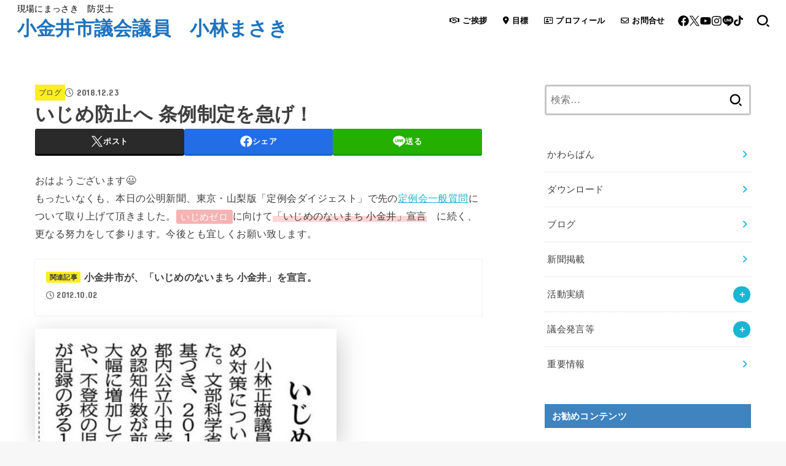

--- FILE ---
content_type: text/html; charset=UTF-8
request_url: https://kobamasa.net/%E3%81%84%E3%81%98%E3%82%81%E9%98%B2%E6%AD%A2%E3%81%B8-%E6%9D%A1%E4%BE%8B%E5%88%B6%E5%AE%9A%E3%82%92%E6%80%A5%E3%81%92%EF%BC%81/
body_size: 111764
content:
<!doctype html>
<html dir="ltr" lang="ja" prefix="og: https://ogp.me/ns#">
<head>
<meta charset="utf-8">
<meta http-equiv="X-UA-Compatible" content="IE=edge">
<meta name="HandheldFriendly" content="True">
<meta name="MobileOptimized" content="320">
<meta name="viewport" content="width=device-width, initial-scale=1.0, viewport-fit=cover">
<link rel="pingback" href="https://kobamasa.net/xmlrpc.php">
<title>いじめ防止へ 条例制定を急げ！ - 小金井市議会議員 小林まさき</title>

		<!-- All in One SEO 4.9.3 - aioseo.com -->
	<meta name="description" content="おはようございます😃もったいなくも、本日の公明新聞、東京・山梨版「定例会ダイジェスト」で先の定例会一般質問につ" />
	<meta name="robots" content="max-image-preview:large" />
	<meta name="author" content="importer"/>
	<meta name="google-site-verification" content="https://kobamasa.net/sitemap.xml" />
	<link rel="canonical" href="https://kobamasa.net/%e3%81%84%e3%81%98%e3%82%81%e9%98%b2%e6%ad%a2%e3%81%b8-%e6%9d%a1%e4%be%8b%e5%88%b6%e5%ae%9a%e3%82%92%e6%80%a5%e3%81%92%ef%bc%81/" />
	<meta name="generator" content="All in One SEO (AIOSEO) 4.9.3" />
		<meta property="og:locale" content="ja_JP" />
		<meta property="og:site_name" content="小金井市議会議員　小林まさき - 現場にまっさき　防災士" />
		<meta property="og:type" content="politician" />
		<meta property="og:title" content="いじめ防止へ 条例制定を急げ！ - 小金井市議会議員 小林まさき" />
		<meta property="og:description" content="おはようございます😃もったいなくも、本日の公明新聞、東京・山梨版「定例会ダイジェスト」で先の定例会一般質問につ" />
		<meta property="og:url" content="https://kobamasa.net/%e3%81%84%e3%81%98%e3%82%81%e9%98%b2%e6%ad%a2%e3%81%b8-%e6%9d%a1%e4%be%8b%e5%88%b6%e5%ae%9a%e3%82%92%e6%80%a5%e3%81%92%ef%bc%81/" />
		<meta property="og:image" content="https://kobamasa.net/wp-content/uploads/2018/12/IMG_8539.jpg" />
		<meta property="og:image:secure_url" content="https://kobamasa.net/wp-content/uploads/2018/12/IMG_8539.jpg" />
		<meta property="og:image:width" content="835" />
		<meta property="og:image:height" content="1742" />
		<script type="application/ld+json" class="aioseo-schema">
			{"@context":"https:\/\/schema.org","@graph":[{"@type":"BlogPosting","@id":"https:\/\/kobamasa.net\/%e3%81%84%e3%81%98%e3%82%81%e9%98%b2%e6%ad%a2%e3%81%b8-%e6%9d%a1%e4%be%8b%e5%88%b6%e5%ae%9a%e3%82%92%e6%80%a5%e3%81%92%ef%bc%81\/#blogposting","name":"\u3044\u3058\u3081\u9632\u6b62\u3078 \u6761\u4f8b\u5236\u5b9a\u3092\u6025\u3052\uff01 - \u5c0f\u91d1\u4e95\u5e02\u8b70\u4f1a\u8b70\u54e1 \u5c0f\u6797\u307e\u3055\u304d","headline":"\u3044\u3058\u3081\u9632\u6b62\u3078 \u6761\u4f8b\u5236\u5b9a\u3092\u6025\u3052\uff01","author":{"@id":"https:\/\/kobamasa.net\/author\/importer\/#author"},"publisher":{"@id":"https:\/\/kobamasa.net\/#person"},"image":{"@type":"ImageObject","url":"https:\/\/kobamasa.net\/wp-content\/uploads\/2018\/12\/IMG_8539.jpg","width":835,"height":1742},"datePublished":"2018-12-23T08:58:57+09:00","dateModified":"2024-03-28T17:05:55+09:00","inLanguage":"ja","mainEntityOfPage":{"@id":"https:\/\/kobamasa.net\/%e3%81%84%e3%81%98%e3%82%81%e9%98%b2%e6%ad%a2%e3%81%b8-%e6%9d%a1%e4%be%8b%e5%88%b6%e5%ae%9a%e3%82%92%e6%80%a5%e3%81%92%ef%bc%81\/#webpage"},"isPartOf":{"@id":"https:\/\/kobamasa.net\/%e3%81%84%e3%81%98%e3%82%81%e9%98%b2%e6%ad%a2%e3%81%b8-%e6%9d%a1%e4%be%8b%e5%88%b6%e5%ae%9a%e3%82%92%e6%80%a5%e3%81%92%ef%bc%81\/#webpage"},"articleSection":"\u30d6\u30ed\u30b0, \u65b0\u805e\u63b2\u8f09, \u3044\u3058\u3081\u30bc\u30ed, \u3044\u3058\u3081\u9632\u6b62\u6761\u4f8b, \u516c\u660e\u65b0\u805e, \u5b9f\u7e3e, \u5c0f\u91d1\u4e95\u5e02\u8b70\u4f1a\u8b70\u54e1, \u60c5\u5831, \u8b70\u4f1a\u6d3b\u52d5"},{"@type":"BreadcrumbList","@id":"https:\/\/kobamasa.net\/%e3%81%84%e3%81%98%e3%82%81%e9%98%b2%e6%ad%a2%e3%81%b8-%e6%9d%a1%e4%be%8b%e5%88%b6%e5%ae%9a%e3%82%92%e6%80%a5%e3%81%92%ef%bc%81\/#breadcrumblist","itemListElement":[{"@type":"ListItem","@id":"https:\/\/kobamasa.net#listItem","position":1,"name":"\u30db\u30fc\u30e0","item":"https:\/\/kobamasa.net","nextItem":{"@type":"ListItem","@id":"https:\/\/kobamasa.net\/category\/blog\/#listItem","name":"\u30d6\u30ed\u30b0"}},{"@type":"ListItem","@id":"https:\/\/kobamasa.net\/category\/blog\/#listItem","position":2,"name":"\u30d6\u30ed\u30b0","item":"https:\/\/kobamasa.net\/category\/blog\/","nextItem":{"@type":"ListItem","@id":"https:\/\/kobamasa.net\/%e3%81%84%e3%81%98%e3%82%81%e9%98%b2%e6%ad%a2%e3%81%b8-%e6%9d%a1%e4%be%8b%e5%88%b6%e5%ae%9a%e3%82%92%e6%80%a5%e3%81%92%ef%bc%81\/#listItem","name":"\u3044\u3058\u3081\u9632\u6b62\u3078 \u6761\u4f8b\u5236\u5b9a\u3092\u6025\u3052\uff01"},"previousItem":{"@type":"ListItem","@id":"https:\/\/kobamasa.net#listItem","name":"\u30db\u30fc\u30e0"}},{"@type":"ListItem","@id":"https:\/\/kobamasa.net\/%e3%81%84%e3%81%98%e3%82%81%e9%98%b2%e6%ad%a2%e3%81%b8-%e6%9d%a1%e4%be%8b%e5%88%b6%e5%ae%9a%e3%82%92%e6%80%a5%e3%81%92%ef%bc%81\/#listItem","position":3,"name":"\u3044\u3058\u3081\u9632\u6b62\u3078 \u6761\u4f8b\u5236\u5b9a\u3092\u6025\u3052\uff01","previousItem":{"@type":"ListItem","@id":"https:\/\/kobamasa.net\/category\/blog\/#listItem","name":"\u30d6\u30ed\u30b0"}}]},{"@type":"Person","@id":"https:\/\/kobamasa.net\/#person","name":"admin","image":{"@type":"ImageObject","@id":"https:\/\/kobamasa.net\/%e3%81%84%e3%81%98%e3%82%81%e9%98%b2%e6%ad%a2%e3%81%b8-%e6%9d%a1%e4%be%8b%e5%88%b6%e5%ae%9a%e3%82%92%e6%80%a5%e3%81%92%ef%bc%81\/#personImage","url":"https:\/\/secure.gravatar.com\/avatar\/bc650f4dd232b2bb61d21f8b7ddff28785280df501a13ef21b4e084c8e6ca119?s=96&d=mm&r=g","width":96,"height":96,"caption":"admin"}},{"@type":"Person","@id":"https:\/\/kobamasa.net\/author\/importer\/#author","url":"https:\/\/kobamasa.net\/author\/importer\/","name":"importer"},{"@type":"WebPage","@id":"https:\/\/kobamasa.net\/%e3%81%84%e3%81%98%e3%82%81%e9%98%b2%e6%ad%a2%e3%81%b8-%e6%9d%a1%e4%be%8b%e5%88%b6%e5%ae%9a%e3%82%92%e6%80%a5%e3%81%92%ef%bc%81\/#webpage","url":"https:\/\/kobamasa.net\/%e3%81%84%e3%81%98%e3%82%81%e9%98%b2%e6%ad%a2%e3%81%b8-%e6%9d%a1%e4%be%8b%e5%88%b6%e5%ae%9a%e3%82%92%e6%80%a5%e3%81%92%ef%bc%81\/","name":"\u3044\u3058\u3081\u9632\u6b62\u3078 \u6761\u4f8b\u5236\u5b9a\u3092\u6025\u3052\uff01 - \u5c0f\u91d1\u4e95\u5e02\u8b70\u4f1a\u8b70\u54e1 \u5c0f\u6797\u307e\u3055\u304d","description":"\u304a\u306f\u3088\u3046\u3054\u3056\u3044\u307e\u3059\ud83d\ude03\u3082\u3063\u305f\u3044\u306a\u304f\u3082\u3001\u672c\u65e5\u306e\u516c\u660e\u65b0\u805e\u3001\u6771\u4eac\u30fb\u5c71\u68a8\u7248\u300c\u5b9a\u4f8b\u4f1a\u30c0\u30a4\u30b8\u30a7\u30b9\u30c8\u300d\u3067\u5148\u306e\u5b9a\u4f8b\u4f1a\u4e00\u822c\u8cea\u554f\u306b\u3064","inLanguage":"ja","isPartOf":{"@id":"https:\/\/kobamasa.net\/#website"},"breadcrumb":{"@id":"https:\/\/kobamasa.net\/%e3%81%84%e3%81%98%e3%82%81%e9%98%b2%e6%ad%a2%e3%81%b8-%e6%9d%a1%e4%be%8b%e5%88%b6%e5%ae%9a%e3%82%92%e6%80%a5%e3%81%92%ef%bc%81\/#breadcrumblist"},"author":{"@id":"https:\/\/kobamasa.net\/author\/importer\/#author"},"creator":{"@id":"https:\/\/kobamasa.net\/author\/importer\/#author"},"image":{"@type":"ImageObject","url":"https:\/\/kobamasa.net\/wp-content\/uploads\/2018\/12\/IMG_8539.jpg","@id":"https:\/\/kobamasa.net\/%e3%81%84%e3%81%98%e3%82%81%e9%98%b2%e6%ad%a2%e3%81%b8-%e6%9d%a1%e4%be%8b%e5%88%b6%e5%ae%9a%e3%82%92%e6%80%a5%e3%81%92%ef%bc%81\/#mainImage","width":835,"height":1742},"primaryImageOfPage":{"@id":"https:\/\/kobamasa.net\/%e3%81%84%e3%81%98%e3%82%81%e9%98%b2%e6%ad%a2%e3%81%b8-%e6%9d%a1%e4%be%8b%e5%88%b6%e5%ae%9a%e3%82%92%e6%80%a5%e3%81%92%ef%bc%81\/#mainImage"},"datePublished":"2018-12-23T08:58:57+09:00","dateModified":"2024-03-28T17:05:55+09:00"},{"@type":"WebSite","@id":"https:\/\/kobamasa.net\/#website","url":"https:\/\/kobamasa.net\/","name":"\u5c0f\u91d1\u4e95\u5e02\u8b70\u4f1a\u8b70\u54e1\u5c0f\u6797\u307e\u3055\u304d","description":"\u73fe\u5834\u306b\u307e\u3063\u3055\u304d\u3000\u9632\u707d\u58eb","inLanguage":"ja","publisher":{"@id":"https:\/\/kobamasa.net\/#person"}}]}
		</script>
		<!-- All in One SEO -->

<link rel='dns-prefetch' href='//webfonts.sakura.ne.jp' />
<link rel='dns-prefetch' href='//fonts.googleapis.com' />
<link rel='dns-prefetch' href='//cdnjs.cloudflare.com' />
<link rel="alternate" type="application/rss+xml" title="小金井市議会議員　小林まさき &raquo; フィード" href="https://kobamasa.net/feed/" />
<link rel="alternate" type="application/rss+xml" title="小金井市議会議員　小林まさき &raquo; コメントフィード" href="https://kobamasa.net/comments/feed/" />
<link rel="alternate" type="application/rss+xml" title="小金井市議会議員　小林まさき &raquo; いじめ防止へ 条例制定を急げ！ のコメントのフィード" href="https://kobamasa.net/%e3%81%84%e3%81%98%e3%82%81%e9%98%b2%e6%ad%a2%e3%81%b8-%e6%9d%a1%e4%be%8b%e5%88%b6%e5%ae%9a%e3%82%92%e6%80%a5%e3%81%92%ef%bc%81/feed/" />
<link rel="alternate" title="oEmbed (JSON)" type="application/json+oembed" href="https://kobamasa.net/wp-json/oembed/1.0/embed?url=https%3A%2F%2Fkobamasa.net%2F%25e3%2581%2584%25e3%2581%2598%25e3%2582%2581%25e9%2598%25b2%25e6%25ad%25a2%25e3%2581%25b8-%25e6%259d%25a1%25e4%25be%258b%25e5%2588%25b6%25e5%25ae%259a%25e3%2582%2592%25e6%2580%25a5%25e3%2581%2592%25ef%25bc%2581%2F" />
<link rel="alternate" title="oEmbed (XML)" type="text/xml+oembed" href="https://kobamasa.net/wp-json/oembed/1.0/embed?url=https%3A%2F%2Fkobamasa.net%2F%25e3%2581%2584%25e3%2581%2598%25e3%2582%2581%25e9%2598%25b2%25e6%25ad%25a2%25e3%2581%25b8-%25e6%259d%25a1%25e4%25be%258b%25e5%2588%25b6%25e5%25ae%259a%25e3%2582%2592%25e6%2580%25a5%25e3%2581%2592%25ef%25bc%2581%2F&#038;format=xml" />
		<!-- This site uses the Google Analytics by MonsterInsights plugin v9.11.1 - Using Analytics tracking - https://www.monsterinsights.com/ -->
							<script src="//www.googletagmanager.com/gtag/js?id=G-776BZXKDZF"  data-cfasync="false" data-wpfc-render="false" type="text/javascript" async></script>
			<script data-cfasync="false" data-wpfc-render="false" type="text/javascript">
				var mi_version = '9.11.1';
				var mi_track_user = true;
				var mi_no_track_reason = '';
								var MonsterInsightsDefaultLocations = {"page_location":"https:\/\/kobamasa.net\/%E3%81%84%E3%81%98%E3%82%81%E9%98%B2%E6%AD%A2%E3%81%B8-%E6%9D%A1%E4%BE%8B%E5%88%B6%E5%AE%9A%E3%82%92%E6%80%A5%E3%81%92%EF%BC%81\/"};
								if ( typeof MonsterInsightsPrivacyGuardFilter === 'function' ) {
					var MonsterInsightsLocations = (typeof MonsterInsightsExcludeQuery === 'object') ? MonsterInsightsPrivacyGuardFilter( MonsterInsightsExcludeQuery ) : MonsterInsightsPrivacyGuardFilter( MonsterInsightsDefaultLocations );
				} else {
					var MonsterInsightsLocations = (typeof MonsterInsightsExcludeQuery === 'object') ? MonsterInsightsExcludeQuery : MonsterInsightsDefaultLocations;
				}

								var disableStrs = [
										'ga-disable-G-776BZXKDZF',
									];

				/* Function to detect opted out users */
				function __gtagTrackerIsOptedOut() {
					for (var index = 0; index < disableStrs.length; index++) {
						if (document.cookie.indexOf(disableStrs[index] + '=true') > -1) {
							return true;
						}
					}

					return false;
				}

				/* Disable tracking if the opt-out cookie exists. */
				if (__gtagTrackerIsOptedOut()) {
					for (var index = 0; index < disableStrs.length; index++) {
						window[disableStrs[index]] = true;
					}
				}

				/* Opt-out function */
				function __gtagTrackerOptout() {
					for (var index = 0; index < disableStrs.length; index++) {
						document.cookie = disableStrs[index] + '=true; expires=Thu, 31 Dec 2099 23:59:59 UTC; path=/';
						window[disableStrs[index]] = true;
					}
				}

				if ('undefined' === typeof gaOptout) {
					function gaOptout() {
						__gtagTrackerOptout();
					}
				}
								window.dataLayer = window.dataLayer || [];

				window.MonsterInsightsDualTracker = {
					helpers: {},
					trackers: {},
				};
				if (mi_track_user) {
					function __gtagDataLayer() {
						dataLayer.push(arguments);
					}

					function __gtagTracker(type, name, parameters) {
						if (!parameters) {
							parameters = {};
						}

						if (parameters.send_to) {
							__gtagDataLayer.apply(null, arguments);
							return;
						}

						if (type === 'event') {
														parameters.send_to = monsterinsights_frontend.v4_id;
							var hookName = name;
							if (typeof parameters['event_category'] !== 'undefined') {
								hookName = parameters['event_category'] + ':' + name;
							}

							if (typeof MonsterInsightsDualTracker.trackers[hookName] !== 'undefined') {
								MonsterInsightsDualTracker.trackers[hookName](parameters);
							} else {
								__gtagDataLayer('event', name, parameters);
							}
							
						} else {
							__gtagDataLayer.apply(null, arguments);
						}
					}

					__gtagTracker('js', new Date());
					__gtagTracker('set', {
						'developer_id.dZGIzZG': true,
											});
					if ( MonsterInsightsLocations.page_location ) {
						__gtagTracker('set', MonsterInsightsLocations);
					}
										__gtagTracker('config', 'G-776BZXKDZF', {"forceSSL":"true","link_attribution":"true"} );
										window.gtag = __gtagTracker;										(function () {
						/* https://developers.google.com/analytics/devguides/collection/analyticsjs/ */
						/* ga and __gaTracker compatibility shim. */
						var noopfn = function () {
							return null;
						};
						var newtracker = function () {
							return new Tracker();
						};
						var Tracker = function () {
							return null;
						};
						var p = Tracker.prototype;
						p.get = noopfn;
						p.set = noopfn;
						p.send = function () {
							var args = Array.prototype.slice.call(arguments);
							args.unshift('send');
							__gaTracker.apply(null, args);
						};
						var __gaTracker = function () {
							var len = arguments.length;
							if (len === 0) {
								return;
							}
							var f = arguments[len - 1];
							if (typeof f !== 'object' || f === null || typeof f.hitCallback !== 'function') {
								if ('send' === arguments[0]) {
									var hitConverted, hitObject = false, action;
									if ('event' === arguments[1]) {
										if ('undefined' !== typeof arguments[3]) {
											hitObject = {
												'eventAction': arguments[3],
												'eventCategory': arguments[2],
												'eventLabel': arguments[4],
												'value': arguments[5] ? arguments[5] : 1,
											}
										}
									}
									if ('pageview' === arguments[1]) {
										if ('undefined' !== typeof arguments[2]) {
											hitObject = {
												'eventAction': 'page_view',
												'page_path': arguments[2],
											}
										}
									}
									if (typeof arguments[2] === 'object') {
										hitObject = arguments[2];
									}
									if (typeof arguments[5] === 'object') {
										Object.assign(hitObject, arguments[5]);
									}
									if ('undefined' !== typeof arguments[1].hitType) {
										hitObject = arguments[1];
										if ('pageview' === hitObject.hitType) {
											hitObject.eventAction = 'page_view';
										}
									}
									if (hitObject) {
										action = 'timing' === arguments[1].hitType ? 'timing_complete' : hitObject.eventAction;
										hitConverted = mapArgs(hitObject);
										__gtagTracker('event', action, hitConverted);
									}
								}
								return;
							}

							function mapArgs(args) {
								var arg, hit = {};
								var gaMap = {
									'eventCategory': 'event_category',
									'eventAction': 'event_action',
									'eventLabel': 'event_label',
									'eventValue': 'event_value',
									'nonInteraction': 'non_interaction',
									'timingCategory': 'event_category',
									'timingVar': 'name',
									'timingValue': 'value',
									'timingLabel': 'event_label',
									'page': 'page_path',
									'location': 'page_location',
									'title': 'page_title',
									'referrer' : 'page_referrer',
								};
								for (arg in args) {
																		if (!(!args.hasOwnProperty(arg) || !gaMap.hasOwnProperty(arg))) {
										hit[gaMap[arg]] = args[arg];
									} else {
										hit[arg] = args[arg];
									}
								}
								return hit;
							}

							try {
								f.hitCallback();
							} catch (ex) {
							}
						};
						__gaTracker.create = newtracker;
						__gaTracker.getByName = newtracker;
						__gaTracker.getAll = function () {
							return [];
						};
						__gaTracker.remove = noopfn;
						__gaTracker.loaded = true;
						window['__gaTracker'] = __gaTracker;
					})();
									} else {
										console.log("");
					(function () {
						function __gtagTracker() {
							return null;
						}

						window['__gtagTracker'] = __gtagTracker;
						window['gtag'] = __gtagTracker;
					})();
									}
			</script>
							<!-- / Google Analytics by MonsterInsights -->
		<style id='wp-img-auto-sizes-contain-inline-css' type='text/css'>
img:is([sizes=auto i],[sizes^="auto," i]){contain-intrinsic-size:3000px 1500px}
/*# sourceURL=wp-img-auto-sizes-contain-inline-css */
</style>
<style id='wp-emoji-styles-inline-css' type='text/css'>

	img.wp-smiley, img.emoji {
		display: inline !important;
		border: none !important;
		box-shadow: none !important;
		height: 1em !important;
		width: 1em !important;
		margin: 0 0.07em !important;
		vertical-align: -0.1em !important;
		background: none !important;
		padding: 0 !important;
	}
/*# sourceURL=wp-emoji-styles-inline-css */
</style>
<style id='wp-block-library-inline-css' type='text/css'>
:root{--wp-block-synced-color:#7a00df;--wp-block-synced-color--rgb:122,0,223;--wp-bound-block-color:var(--wp-block-synced-color);--wp-editor-canvas-background:#ddd;--wp-admin-theme-color:#007cba;--wp-admin-theme-color--rgb:0,124,186;--wp-admin-theme-color-darker-10:#006ba1;--wp-admin-theme-color-darker-10--rgb:0,107,160.5;--wp-admin-theme-color-darker-20:#005a87;--wp-admin-theme-color-darker-20--rgb:0,90,135;--wp-admin-border-width-focus:2px}@media (min-resolution:192dpi){:root{--wp-admin-border-width-focus:1.5px}}.wp-element-button{cursor:pointer}:root .has-very-light-gray-background-color{background-color:#eee}:root .has-very-dark-gray-background-color{background-color:#313131}:root .has-very-light-gray-color{color:#eee}:root .has-very-dark-gray-color{color:#313131}:root .has-vivid-green-cyan-to-vivid-cyan-blue-gradient-background{background:linear-gradient(135deg,#00d084,#0693e3)}:root .has-purple-crush-gradient-background{background:linear-gradient(135deg,#34e2e4,#4721fb 50%,#ab1dfe)}:root .has-hazy-dawn-gradient-background{background:linear-gradient(135deg,#faaca8,#dad0ec)}:root .has-subdued-olive-gradient-background{background:linear-gradient(135deg,#fafae1,#67a671)}:root .has-atomic-cream-gradient-background{background:linear-gradient(135deg,#fdd79a,#004a59)}:root .has-nightshade-gradient-background{background:linear-gradient(135deg,#330968,#31cdcf)}:root .has-midnight-gradient-background{background:linear-gradient(135deg,#020381,#2874fc)}:root{--wp--preset--font-size--normal:16px;--wp--preset--font-size--huge:42px}.has-regular-font-size{font-size:1em}.has-larger-font-size{font-size:2.625em}.has-normal-font-size{font-size:var(--wp--preset--font-size--normal)}.has-huge-font-size{font-size:var(--wp--preset--font-size--huge)}.has-text-align-center{text-align:center}.has-text-align-left{text-align:left}.has-text-align-right{text-align:right}.has-fit-text{white-space:nowrap!important}#end-resizable-editor-section{display:none}.aligncenter{clear:both}.items-justified-left{justify-content:flex-start}.items-justified-center{justify-content:center}.items-justified-right{justify-content:flex-end}.items-justified-space-between{justify-content:space-between}.screen-reader-text{border:0;clip-path:inset(50%);height:1px;margin:-1px;overflow:hidden;padding:0;position:absolute;width:1px;word-wrap:normal!important}.screen-reader-text:focus{background-color:#ddd;clip-path:none;color:#444;display:block;font-size:1em;height:auto;left:5px;line-height:normal;padding:15px 23px 14px;text-decoration:none;top:5px;width:auto;z-index:100000}html :where(.has-border-color){border-style:solid}html :where([style*=border-top-color]){border-top-style:solid}html :where([style*=border-right-color]){border-right-style:solid}html :where([style*=border-bottom-color]){border-bottom-style:solid}html :where([style*=border-left-color]){border-left-style:solid}html :where([style*=border-width]){border-style:solid}html :where([style*=border-top-width]){border-top-style:solid}html :where([style*=border-right-width]){border-right-style:solid}html :where([style*=border-bottom-width]){border-bottom-style:solid}html :where([style*=border-left-width]){border-left-style:solid}html :where(img[class*=wp-image-]){height:auto;max-width:100%}:where(figure){margin:0 0 1em}html :where(.is-position-sticky){--wp-admin--admin-bar--position-offset:var(--wp-admin--admin-bar--height,0px)}@media screen and (max-width:600px){html :where(.is-position-sticky){--wp-admin--admin-bar--position-offset:0px}}

/*# sourceURL=wp-block-library-inline-css */
</style><style id='wp-block-categories-inline-css' type='text/css'>
.wp-block-categories{box-sizing:border-box}.wp-block-categories.alignleft{margin-right:2em}.wp-block-categories.alignright{margin-left:2em}.wp-block-categories.wp-block-categories-dropdown.aligncenter{text-align:center}.wp-block-categories .wp-block-categories__label{display:block;width:100%}
/*# sourceURL=https://kobamasa.net/wp-includes/blocks/categories/style.min.css */
</style>
<style id='wp-block-heading-inline-css' type='text/css'>
h1:where(.wp-block-heading).has-background,h2:where(.wp-block-heading).has-background,h3:where(.wp-block-heading).has-background,h4:where(.wp-block-heading).has-background,h5:where(.wp-block-heading).has-background,h6:where(.wp-block-heading).has-background{padding:1.25em 2.375em}h1.has-text-align-left[style*=writing-mode]:where([style*=vertical-lr]),h1.has-text-align-right[style*=writing-mode]:where([style*=vertical-rl]),h2.has-text-align-left[style*=writing-mode]:where([style*=vertical-lr]),h2.has-text-align-right[style*=writing-mode]:where([style*=vertical-rl]),h3.has-text-align-left[style*=writing-mode]:where([style*=vertical-lr]),h3.has-text-align-right[style*=writing-mode]:where([style*=vertical-rl]),h4.has-text-align-left[style*=writing-mode]:where([style*=vertical-lr]),h4.has-text-align-right[style*=writing-mode]:where([style*=vertical-rl]),h5.has-text-align-left[style*=writing-mode]:where([style*=vertical-lr]),h5.has-text-align-right[style*=writing-mode]:where([style*=vertical-rl]),h6.has-text-align-left[style*=writing-mode]:where([style*=vertical-lr]),h6.has-text-align-right[style*=writing-mode]:where([style*=vertical-rl]){rotate:180deg}
/*# sourceURL=https://kobamasa.net/wp-includes/blocks/heading/style.min.css */
</style>
<style id='global-styles-inline-css' type='text/css'>
:root{--wp--preset--aspect-ratio--square: 1;--wp--preset--aspect-ratio--4-3: 4/3;--wp--preset--aspect-ratio--3-4: 3/4;--wp--preset--aspect-ratio--3-2: 3/2;--wp--preset--aspect-ratio--2-3: 2/3;--wp--preset--aspect-ratio--16-9: 16/9;--wp--preset--aspect-ratio--9-16: 9/16;--wp--preset--color--black: #000;--wp--preset--color--cyan-bluish-gray: #abb8c3;--wp--preset--color--white: #fff;--wp--preset--color--pale-pink: #f78da7;--wp--preset--color--vivid-red: #cf2e2e;--wp--preset--color--luminous-vivid-orange: #ff6900;--wp--preset--color--luminous-vivid-amber: #fcb900;--wp--preset--color--light-green-cyan: #7bdcb5;--wp--preset--color--vivid-green-cyan: #00d084;--wp--preset--color--pale-cyan-blue: #8ed1fc;--wp--preset--color--vivid-cyan-blue: #0693e3;--wp--preset--color--vivid-purple: #9b51e0;--wp--preset--color--stk-palette-one: var(--stk-palette-color1);--wp--preset--color--stk-palette-two: var(--stk-palette-color2);--wp--preset--color--stk-palette-three: var(--stk-palette-color3);--wp--preset--color--stk-palette-four: var(--stk-palette-color4);--wp--preset--color--stk-palette-five: var(--stk-palette-color5);--wp--preset--color--stk-palette-six: var(--stk-palette-color6);--wp--preset--color--stk-palette-seven: var(--stk-palette-color7);--wp--preset--color--stk-palette-eight: var(--stk-palette-color8);--wp--preset--color--stk-palette-nine: var(--stk-palette-color9);--wp--preset--color--stk-palette-ten: var(--stk-palette-color10);--wp--preset--color--mainttlbg: var(--main-ttl-bg);--wp--preset--color--mainttltext: var(--main-ttl-color);--wp--preset--color--stkeditorcolor-one: var(--stk-editor-color1);--wp--preset--color--stkeditorcolor-two: var(--stk-editor-color2);--wp--preset--color--stkeditorcolor-three: var(--stk-editor-color3);--wp--preset--gradient--vivid-cyan-blue-to-vivid-purple: linear-gradient(135deg,rgb(6,147,227) 0%,rgb(155,81,224) 100%);--wp--preset--gradient--light-green-cyan-to-vivid-green-cyan: linear-gradient(135deg,rgb(122,220,180) 0%,rgb(0,208,130) 100%);--wp--preset--gradient--luminous-vivid-amber-to-luminous-vivid-orange: linear-gradient(135deg,rgb(252,185,0) 0%,rgb(255,105,0) 100%);--wp--preset--gradient--luminous-vivid-orange-to-vivid-red: linear-gradient(135deg,rgb(255,105,0) 0%,rgb(207,46,46) 100%);--wp--preset--gradient--very-light-gray-to-cyan-bluish-gray: linear-gradient(135deg,rgb(238,238,238) 0%,rgb(169,184,195) 100%);--wp--preset--gradient--cool-to-warm-spectrum: linear-gradient(135deg,rgb(74,234,220) 0%,rgb(151,120,209) 20%,rgb(207,42,186) 40%,rgb(238,44,130) 60%,rgb(251,105,98) 80%,rgb(254,248,76) 100%);--wp--preset--gradient--blush-light-purple: linear-gradient(135deg,rgb(255,206,236) 0%,rgb(152,150,240) 100%);--wp--preset--gradient--blush-bordeaux: linear-gradient(135deg,rgb(254,205,165) 0%,rgb(254,45,45) 50%,rgb(107,0,62) 100%);--wp--preset--gradient--luminous-dusk: linear-gradient(135deg,rgb(255,203,112) 0%,rgb(199,81,192) 50%,rgb(65,88,208) 100%);--wp--preset--gradient--pale-ocean: linear-gradient(135deg,rgb(255,245,203) 0%,rgb(182,227,212) 50%,rgb(51,167,181) 100%);--wp--preset--gradient--electric-grass: linear-gradient(135deg,rgb(202,248,128) 0%,rgb(113,206,126) 100%);--wp--preset--gradient--midnight: linear-gradient(135deg,rgb(2,3,129) 0%,rgb(40,116,252) 100%);--wp--preset--font-size--small: 13px;--wp--preset--font-size--medium: 20px;--wp--preset--font-size--large: 36px;--wp--preset--font-size--x-large: 42px;--wp--preset--spacing--20: 0.44rem;--wp--preset--spacing--30: 0.67rem;--wp--preset--spacing--40: 1rem;--wp--preset--spacing--50: 1.5rem;--wp--preset--spacing--60: 2.25rem;--wp--preset--spacing--70: 3.38rem;--wp--preset--spacing--80: 5.06rem;--wp--preset--shadow--natural: 6px 6px 9px rgba(0, 0, 0, 0.2);--wp--preset--shadow--deep: 12px 12px 50px rgba(0, 0, 0, 0.4);--wp--preset--shadow--sharp: 6px 6px 0px rgba(0, 0, 0, 0.2);--wp--preset--shadow--outlined: 6px 6px 0px -3px rgb(255, 255, 255), 6px 6px rgb(0, 0, 0);--wp--preset--shadow--crisp: 6px 6px 0px rgb(0, 0, 0);}:where(.is-layout-flex){gap: 0.5em;}:where(.is-layout-grid){gap: 0.5em;}body .is-layout-flex{display: flex;}.is-layout-flex{flex-wrap: wrap;align-items: center;}.is-layout-flex > :is(*, div){margin: 0;}body .is-layout-grid{display: grid;}.is-layout-grid > :is(*, div){margin: 0;}:where(.wp-block-columns.is-layout-flex){gap: 2em;}:where(.wp-block-columns.is-layout-grid){gap: 2em;}:where(.wp-block-post-template.is-layout-flex){gap: 1.25em;}:where(.wp-block-post-template.is-layout-grid){gap: 1.25em;}.has-black-color{color: var(--wp--preset--color--black) !important;}.has-cyan-bluish-gray-color{color: var(--wp--preset--color--cyan-bluish-gray) !important;}.has-white-color{color: var(--wp--preset--color--white) !important;}.has-pale-pink-color{color: var(--wp--preset--color--pale-pink) !important;}.has-vivid-red-color{color: var(--wp--preset--color--vivid-red) !important;}.has-luminous-vivid-orange-color{color: var(--wp--preset--color--luminous-vivid-orange) !important;}.has-luminous-vivid-amber-color{color: var(--wp--preset--color--luminous-vivid-amber) !important;}.has-light-green-cyan-color{color: var(--wp--preset--color--light-green-cyan) !important;}.has-vivid-green-cyan-color{color: var(--wp--preset--color--vivid-green-cyan) !important;}.has-pale-cyan-blue-color{color: var(--wp--preset--color--pale-cyan-blue) !important;}.has-vivid-cyan-blue-color{color: var(--wp--preset--color--vivid-cyan-blue) !important;}.has-vivid-purple-color{color: var(--wp--preset--color--vivid-purple) !important;}.has-black-background-color{background-color: var(--wp--preset--color--black) !important;}.has-cyan-bluish-gray-background-color{background-color: var(--wp--preset--color--cyan-bluish-gray) !important;}.has-white-background-color{background-color: var(--wp--preset--color--white) !important;}.has-pale-pink-background-color{background-color: var(--wp--preset--color--pale-pink) !important;}.has-vivid-red-background-color{background-color: var(--wp--preset--color--vivid-red) !important;}.has-luminous-vivid-orange-background-color{background-color: var(--wp--preset--color--luminous-vivid-orange) !important;}.has-luminous-vivid-amber-background-color{background-color: var(--wp--preset--color--luminous-vivid-amber) !important;}.has-light-green-cyan-background-color{background-color: var(--wp--preset--color--light-green-cyan) !important;}.has-vivid-green-cyan-background-color{background-color: var(--wp--preset--color--vivid-green-cyan) !important;}.has-pale-cyan-blue-background-color{background-color: var(--wp--preset--color--pale-cyan-blue) !important;}.has-vivid-cyan-blue-background-color{background-color: var(--wp--preset--color--vivid-cyan-blue) !important;}.has-vivid-purple-background-color{background-color: var(--wp--preset--color--vivid-purple) !important;}.has-black-border-color{border-color: var(--wp--preset--color--black) !important;}.has-cyan-bluish-gray-border-color{border-color: var(--wp--preset--color--cyan-bluish-gray) !important;}.has-white-border-color{border-color: var(--wp--preset--color--white) !important;}.has-pale-pink-border-color{border-color: var(--wp--preset--color--pale-pink) !important;}.has-vivid-red-border-color{border-color: var(--wp--preset--color--vivid-red) !important;}.has-luminous-vivid-orange-border-color{border-color: var(--wp--preset--color--luminous-vivid-orange) !important;}.has-luminous-vivid-amber-border-color{border-color: var(--wp--preset--color--luminous-vivid-amber) !important;}.has-light-green-cyan-border-color{border-color: var(--wp--preset--color--light-green-cyan) !important;}.has-vivid-green-cyan-border-color{border-color: var(--wp--preset--color--vivid-green-cyan) !important;}.has-pale-cyan-blue-border-color{border-color: var(--wp--preset--color--pale-cyan-blue) !important;}.has-vivid-cyan-blue-border-color{border-color: var(--wp--preset--color--vivid-cyan-blue) !important;}.has-vivid-purple-border-color{border-color: var(--wp--preset--color--vivid-purple) !important;}.has-vivid-cyan-blue-to-vivid-purple-gradient-background{background: var(--wp--preset--gradient--vivid-cyan-blue-to-vivid-purple) !important;}.has-light-green-cyan-to-vivid-green-cyan-gradient-background{background: var(--wp--preset--gradient--light-green-cyan-to-vivid-green-cyan) !important;}.has-luminous-vivid-amber-to-luminous-vivid-orange-gradient-background{background: var(--wp--preset--gradient--luminous-vivid-amber-to-luminous-vivid-orange) !important;}.has-luminous-vivid-orange-to-vivid-red-gradient-background{background: var(--wp--preset--gradient--luminous-vivid-orange-to-vivid-red) !important;}.has-very-light-gray-to-cyan-bluish-gray-gradient-background{background: var(--wp--preset--gradient--very-light-gray-to-cyan-bluish-gray) !important;}.has-cool-to-warm-spectrum-gradient-background{background: var(--wp--preset--gradient--cool-to-warm-spectrum) !important;}.has-blush-light-purple-gradient-background{background: var(--wp--preset--gradient--blush-light-purple) !important;}.has-blush-bordeaux-gradient-background{background: var(--wp--preset--gradient--blush-bordeaux) !important;}.has-luminous-dusk-gradient-background{background: var(--wp--preset--gradient--luminous-dusk) !important;}.has-pale-ocean-gradient-background{background: var(--wp--preset--gradient--pale-ocean) !important;}.has-electric-grass-gradient-background{background: var(--wp--preset--gradient--electric-grass) !important;}.has-midnight-gradient-background{background: var(--wp--preset--gradient--midnight) !important;}.has-small-font-size{font-size: var(--wp--preset--font-size--small) !important;}.has-medium-font-size{font-size: var(--wp--preset--font-size--medium) !important;}.has-large-font-size{font-size: var(--wp--preset--font-size--large) !important;}.has-x-large-font-size{font-size: var(--wp--preset--font-size--x-large) !important;}
/*# sourceURL=global-styles-inline-css */
</style>

<style id='classic-theme-styles-inline-css' type='text/css'>
/*! This file is auto-generated */
.wp-block-button__link{color:#fff;background-color:#32373c;border-radius:9999px;box-shadow:none;text-decoration:none;padding:calc(.667em + 2px) calc(1.333em + 2px);font-size:1.125em}.wp-block-file__button{background:#32373c;color:#fff;text-decoration:none}
/*# sourceURL=/wp-includes/css/classic-themes.min.css */
</style>
<link rel='stylesheet' id='contact-form-7-css' href='https://kobamasa.net/wp-content/plugins/contact-form-7/includes/css/styles.css?ver=6.1.4' type='text/css' media='all' />
<link rel='stylesheet' id='toc-screen-css' href='https://kobamasa.net/wp-content/plugins/table-of-contents-plus/screen.min.css?ver=2411.1' type='text/css' media='all' />
<style id='toc-screen-inline-css' type='text/css'>
div#toc_container ul li {font-size: 90%;}
/*# sourceURL=toc-screen-inline-css */
</style>
<link rel='stylesheet' id='stk_style-css' href='https://kobamasa.net/wp-content/themes/jstork19/style.css?ver=5.17.1' type='text/css' media='all' />
<style id='stk_style-inline-css' type='text/css'>
:root{--stk-base-font-family:"游ゴシック","Yu Gothic","游ゴシック体","YuGothic","Hiragino Kaku Gothic ProN",Meiryo,sans-serif;--stk-base-font-size-pc:103%;--stk-base-font-size-sp:103%;--stk-font-weight:400;--stk-font-feature-settings:normal;--stk-font-awesome-free:"Font Awesome 6 Free";--stk-font-awesome-brand:"Font Awesome 6 Brands";--wp--preset--font-size--medium:clamp(1.2em,2.5vw,20px);--wp--preset--font-size--large:clamp(1.5em,4.5vw,36px);--wp--preset--font-size--x-large:clamp(1.9em,5.25vw,42px);--wp--style--gallery-gap-default:.5em;--stk-flex-style:flex-start;--stk-wrap-width:1166px;--stk-wide-width:980px;--stk-main-width:728px;--stk-side-margin:32px;--stk-post-thumb-ratio:16/10;--stk-post-title-font_size:clamp(1.4em,4vw,1.9em);--stk-h1-font_size:clamp(1.4em,4vw,1.9em);--stk-h2-font_size:clamp(1.2em,2.6vw,1.3em);--stk-h2-normal-font_size:125%;--stk-h3-font_size:clamp(1.1em,2.3vw,1.15em);--stk-h4-font_size:105%;--stk-h5-font_size:100%;--stk-line_height:1.8;--stk-heading-line_height:1.5;--stk-heading-margin_top:2em;--stk-heading-margin_bottom:1em;--stk-margin:1.6em;--stk-h2-margin-rl:-2vw;--stk-el-margin-rl:-4vw;--stk-list-icon-size:1.8em;--stk-list-item-margin:.7em;--stk-list-margin:1em;--stk-h2-border_radius:3px;--stk-h2-border_width:4px;--stk-h3-border_width:4px;--stk-h4-border_width:4px;--stk-wttl-border_radius:0;--stk-wttl-border_width:2px;--stk-supplement-border_radius:4px;--stk-supplement-border_width:2px;--stk-supplement-sat:82%;--stk-supplement-lig:86%;--stk-box-border_radius:4px;--stk-box-border_width:2px;--stk-btn-border_radius:3px;--stk-btn-border_width:2px;--stk-post-radius:0;--stk-postlist-radius:0;--stk-cardlist-radius:0;--stk-shadow-s:1px 2px 10px rgba(0,0,0,.2);--stk-shadow-l:5px 10px 20px rgba(0,0,0,.2);--main-text-color:#3E3E3E;--main-link-color:#1bb4d3;--main-link-color-hover:#E69B9B;--main-ttl-bg:#3f83bf;--main-ttl-bg-rgba:rgba(63,131,191,.1);--main-ttl-color:#fff;--header-bg:#fff;--header-bg-overlay:#fff;--header-logo-color:#1e73be;--header-text-color:#000;--inner-content-bg:#fff;--label-bg:#fcee21;--label-text-color:#3e3e3e;--slider-text-color:#444;--side-text-color:#3e3e3e;--footer-bg:#666;--footer-text-color:#CACACA;--footer-link-color:#f7f7f7;--new-mark-bg:#ff6347;--oc-box-blue:#19b4ce;--oc-box-blue-inner:#d4f3ff;--oc-box-red:#ee5656;--oc-box-red-inner:#feeeed;--oc-box-yellow:#f7cf2e;--oc-box-yellow-inner:#fffae2;--oc-box-green:#39cd75;--oc-box-green-inner:#e8fbf0;--oc-box-pink:#f7b2b2;--oc-box-pink-inner:#fee;--oc-box-gray:#9c9c9c;--oc-box-gray-inner:#f5f5f5;--oc-box-black:#313131;--oc-box-black-inner:#404040;--oc-btn-rich_yellow:#f7cf2e;--oc-btn-rich_yellow-sdw:rgba(222,182,21,1);--oc-btn-rich_pink:#ee5656;--oc-btn-rich_pink-sdw:rgba(213,61,61,1);--oc-btn-rich_orange:#ef9b2f;--oc-btn-rich_orange-sdw:rgba(214,130,22,1);--oc-btn-rich_green:#39cd75;--oc-btn-rich_green-sdw:rgba(32,180,92,1);--oc-btn-rich_blue:#19b4ce;--oc-btn-rich_blue-sdw:rgba(0,155,181,1);--oc-base-border-color:rgba(125,125,125,.3);--oc-has-background-basic-padding:1.1em;--stk-maker-yellow:#ff6;--stk-maker-pink:#ffd5d5;--stk-maker-blue:#b5dfff;--stk-maker-green:#cff7c7;--stk-caption-font-size:11px;--stk-palette-color1:#abb8c3;--stk-palette-color2:#f78da7;--stk-palette-color3:#cf2e2e;--stk-palette-color4:#ff6900;--stk-palette-color5:#fcb900;--stk-palette-color6:#7bdcb5;--stk-palette-color7:#00d084;--stk-palette-color8:#8ed1fc;--stk-palette-color9:#0693e3;--stk-palette-color10:#9b51e0;--stk-editor-color1:#1bb4d3;--stk-editor-color2:#f55e5e;--stk-editor-color3:#ee2;--stk-editor-color1-rgba:rgba(27,180,211,.1);--stk-editor-color2-rgba:rgba(245,94,94,.1);--stk-editor-color3-rgba:rgba(238,238,34,.1)}
@media only screen and (min-width:980px){.sidebar_none #main{margin:0 auto;width:100%;max-width:inherit}.sidebar_none .archives-list.card-list::after,.sidebar_none .archives-list.card-list .post-list{width:calc(33.3333% - 1em)}.sidebar_none .archives-list.card-list::after{content:""}.sidebar_none .archives-list:not(.card-list){margin:2em auto 0;max-width:800px}}
#toc_container li::before{content:none}@media only screen and (max-width:480px){#toc_container{font-size:90%}}#toc_container{width:100%!important;padding:1.2em;border:5px solid rgba(100,100,100,.2);background:inherit!important}#toc_container li{margin:1em 0;font-weight:bold}#toc_container li li{font-weight:normal;margin:.5em 0}#toc_container .toc_number{display:inline-block;font-weight:bold;font-size:75%;background-color:var(--main-ttl-bg);color:var(--main-ttl-color);min-width:2.1em;min-height:2.1em;line-height:2.1;text-align:center;border-radius:1em;margin-right:.3em;padding:0 7px}#toc_container a{color:inherit;text-decoration:none}#toc_container a:hover{text-decoration:underline}#toc_container p.toc_title{font-weight:bold;text-align:left;margin:0 auto;font-size:100%;vertical-align:middle}#toc_container .toc_title::before{display:inline-block;font-family:var(--stk-font-awesome-free,"Font Awesome 5 Free");font-weight:900;content:"\f03a";margin-right:.8em;margin-left:.4em;transform:scale(1.4);color:var(--main-ttl-bg)}#toc_container .toc_title .toc_toggle{font-size:80%;font-weight:normal;margin-left:.2em}#toc_container .toc_list{max-width:580px;margin-left:auto;margin-right:auto}#toc_container .toc_list>li{padding-left:0}
.content_flat .stk_header,.content_flat #inner-content,.content_flat #footer,.content_flat #breadcrumb,.content_flat #viral-header{box-shadow:none!important}@media only screen and (min-width:981px){.content_flat #container{background-color:var(--inner-content-bg)}.content_flat #inner-content.wrap,.content_flat #inner-footer.wrap{max-width:calc(70px + var(--stk-wrap-width));margin-top:0;margin-bottom:0}}@media only screen and (min-width:1167px){#sidebar1{min-width:336px}}
.fb-likebtn .like_text::after{content:"この記事が気に入ったらフォローしよう！"}#related-box .h_ttl::after{content:"こちらの記事も人気です"}.stk_authorbox>.h_ttl:not(.subtext__none)::after{content:"この記事を書いた人"}#author-newpost .h_ttl::after{content:"このライターの最新記事"}
/*# sourceURL=stk_style-inline-css */
</style>
<link rel='stylesheet' id='stk_child-style-css' href='https://kobamasa.net/wp-content/themes/jstork19_custom/style.css' type='text/css' media='all' />
<link rel='stylesheet' id='gf_font-css' href='https://fonts.googleapis.com/css?family=Concert+One&#038;display=swap' type='text/css' media='all' />
<style id='gf_font-inline-css' type='text/css'>
.gf {font-family: "Concert One", "游ゴシック", "Yu Gothic", "游ゴシック体", "YuGothic", "Hiragino Kaku Gothic ProN", Meiryo, sans-serif;}
/*# sourceURL=gf_font-inline-css */
</style>
<link rel='stylesheet' id='fontawesome-css' href='https://cdnjs.cloudflare.com/ajax/libs/font-awesome/6.7.2/css/all.min.css' type='text/css' media='all' />
<link rel='stylesheet' id='wp-block-paragraph-css' href='https://kobamasa.net/wp-includes/blocks/paragraph/style.min.css' type='text/css' media='all' />
<link rel='stylesheet' id='wp-block-image-css' href='https://kobamasa.net/wp-includes/blocks/image/style.min.css' type='text/css' media='all' />
<script type="text/javascript" src="https://kobamasa.net/wp-includes/js/jquery/jquery.min.js?ver=3.7.1" id="jquery-core-js"></script>
<script type="text/javascript" src="https://kobamasa.net/wp-includes/js/jquery/jquery-migrate.min.js?ver=3.4.1" id="jquery-migrate-js"></script>
<script type="text/javascript" id="jquery-js-after">
/* <![CDATA[ */
jQuery(function($){$(".widget_categories li, .widget_nav_menu li").has("ul").toggleClass("accordionMenu");$(".widget ul.children , .widget ul.sub-menu").after("<span class='accordionBtn'></span>");$(".widget ul.children , .widget ul.sub-menu").hide();$("ul .accordionBtn").on("click",function(){$(this).prev("ul").slideToggle();$(this).toggleClass("active")})});
//# sourceURL=jquery-js-after
/* ]]> */
</script>
<script type="text/javascript" src="//webfonts.sakura.ne.jp/js/sakurav3.js?fadein=0&amp;ver=3.1.4" id="typesquare_std-js"></script>
<script type="text/javascript" src="https://kobamasa.net/wp-content/plugins/google-analytics-for-wordpress/assets/js/frontend-gtag.min.js?ver=9.11.1" id="monsterinsights-frontend-script-js" async="async" data-wp-strategy="async"></script>
<script data-cfasync="false" data-wpfc-render="false" type="text/javascript" id='monsterinsights-frontend-script-js-extra'>/* <![CDATA[ */
var monsterinsights_frontend = {"js_events_tracking":"true","download_extensions":"doc,pdf,ppt,zip,xls,docx,pptx,xlsx","inbound_paths":"[{\"path\":\"\\\/go\\\/\",\"label\":\"affiliate\"},{\"path\":\"\\\/recommend\\\/\",\"label\":\"affiliate\"}]","home_url":"https:\/\/kobamasa.net","hash_tracking":"false","v4_id":"G-776BZXKDZF"};/* ]]> */
</script>
<link rel="https://api.w.org/" href="https://kobamasa.net/wp-json/" /><link rel="alternate" title="JSON" type="application/json" href="https://kobamasa.net/wp-json/wp/v2/posts/2708" /><link rel="EditURI" type="application/rsd+xml" title="RSD" href="https://kobamasa.net/xmlrpc.php?rsd" />

<link rel='shortlink' href='https://kobamasa.net/?p=2708' />
<meta name="thumbnail" content="https://kobamasa.net/wp-content/uploads/2018/12/IMG_8539.jpg" />
<link rel="icon" href="https://kobamasa.net/wp-content/uploads/2021/08/cropped-b5b44ed8f3d9844fab74f7bf2f445ea2-e1629701190611-32x32.jpg" sizes="32x32" />
<link rel="icon" href="https://kobamasa.net/wp-content/uploads/2021/08/cropped-b5b44ed8f3d9844fab74f7bf2f445ea2-e1629701190611-192x192.jpg" sizes="192x192" />
<link rel="apple-touch-icon" href="https://kobamasa.net/wp-content/uploads/2021/08/cropped-b5b44ed8f3d9844fab74f7bf2f445ea2-e1629701190611-180x180.jpg" />
<meta name="msapplication-TileImage" content="https://kobamasa.net/wp-content/uploads/2021/08/cropped-b5b44ed8f3d9844fab74f7bf2f445ea2-e1629701190611-270x270.jpg" />
		<style type="text/css" id="wp-custom-css">
			/* サイト説明の文字サイズ指定*/
.site_description {
font-size: 14px;
}		</style>
		</head>
<body class="wp-singular post-template-default single single-post postid-2708 single-format-standard wp-embed-responsive wp-theme-jstork19 wp-child-theme-jstork19_custom content_flat h_layout_pc_left_wide h_layout_sp_center">
<svg aria-hidden="true" xmlns="http://www.w3.org/2000/svg" width="0" height="0" focusable="false" role="none" style="visibility: hidden; position: absolute; left: -9999px; overflow: hidden;"><defs><symbol id="svgicon_search_btn" viewBox="0 0 50 50"><path d="M44.35,48.52l-4.95-4.95c-1.17-1.17-1.17-3.07,0-4.24l0,0c1.17-1.17,3.07-1.17,4.24,0l4.95,4.95c1.17,1.17,1.17,3.07,0,4.24 l0,0C47.42,49.7,45.53,49.7,44.35,48.52z"/><path d="M22.81,7c8.35,0,15.14,6.79,15.14,15.14s-6.79,15.14-15.14,15.14S7.67,30.49,7.67,22.14S14.46,7,22.81,7 M22.81,1 C11.13,1,1.67,10.47,1.67,22.14s9.47,21.14,21.14,21.14s21.14-9.47,21.14-21.14S34.49,1,22.81,1L22.81,1z"/></symbol><symbol id="svgicon_nav_btn" viewBox="0 0 50 50"><path d="M45.1,46.5H4.9c-1.6,0-2.9-1.3-2.9-2.9v-0.2c0-1.6,1.3-2.9,2.9-2.9h40.2c1.6,0,2.9,1.3,2.9,2.9v0.2 C48,45.2,46.7,46.5,45.1,46.5z"/><path d="M45.1,28.5H4.9c-1.6,0-2.9-1.3-2.9-2.9v-0.2c0-1.6,1.3-2.9,2.9-2.9h40.2c1.6,0,2.9,1.3,2.9,2.9v0.2 C48,27.2,46.7,28.5,45.1,28.5z"/><path d="M45.1,10.5H4.9C3.3,10.5,2,9.2,2,7.6V7.4c0-1.6,1.3-2.9,2.9-2.9h40.2c1.6,0,2.9,1.3,2.9,2.9v0.2 C48,9.2,46.7,10.5,45.1,10.5z"/></symbol><symbol id="stk-envelope-svg" viewBox="0 0 300 300"><path d="M300.03,81.5c0-30.25-24.75-55-55-55h-190c-30.25,0-55,24.75-55,55v140c0,30.25,24.75,55,55,55h190c30.25,0,55-24.75,55-55 V81.5z M37.4,63.87c4.75-4.75,11.01-7.37,17.63-7.37h190c6.62,0,12.88,2.62,17.63,7.37c4.75,4.75,7.37,11.01,7.37,17.63v5.56 c-0.32,0.2-0.64,0.41-0.95,0.64L160.2,169.61c-0.75,0.44-5.12,2.89-10.17,2.89c-4.99,0-9.28-2.37-10.23-2.94L30.99,87.7 c-0.31-0.23-0.63-0.44-0.95-0.64V81.5C30.03,74.88,32.65,68.62,37.4,63.87z M262.66,239.13c-4.75,4.75-11.01,7.37-17.63,7.37h-190 c-6.62,0-12.88-2.62-17.63-7.37c-4.75-4.75-7.37-11.01-7.37-17.63v-99.48l93.38,70.24c0.16,0.12,0.32,0.24,0.49,0.35 c1.17,0.81,11.88,7.88,26.13,7.88c14.25,0,24.96-7.07,26.14-7.88c0.17-0.11,0.33-0.23,0.49-0.35l93.38-70.24v99.48 C270.03,228.12,267.42,234.38,262.66,239.13z"/></symbol><symbol id="stk-close-svg" viewBox="0 0 384 512"><path fill="currentColor" d="M342.6 150.6c12.5-12.5 12.5-32.8 0-45.3s-32.8-12.5-45.3 0L192 210.7 86.6 105.4c-12.5-12.5-32.8-12.5-45.3 0s-12.5 32.8 0 45.3L146.7 256 41.4 361.4c-12.5 12.5-12.5 32.8 0 45.3s32.8 12.5 45.3 0L192 301.3 297.4 406.6c12.5 12.5 32.8 12.5 45.3 0s12.5-32.8 0-45.3L237.3 256 342.6 150.6z"/></symbol><symbol id="stk-twitter-svg" viewBox="0 0 512 512"><path d="M299.8,219.7L471,20.7h-40.6L281.7,193.4L163,20.7H26l179.6,261.4L26,490.7h40.6l157-182.5L349,490.7h137L299.8,219.7 L299.8,219.7z M244.2,284.3l-18.2-26L81.2,51.2h62.3l116.9,167.1l18.2,26l151.9,217.2h-62.3L244.2,284.3L244.2,284.3z"/></symbol><symbol id="stk-twitter_bird-svg" viewBox="0 0 512 512"><path d="M459.37 151.716c.325 4.548.325 9.097.325 13.645 0 138.72-105.583 298.558-298.558 298.558-59.452 0-114.68-17.219-161.137-47.106 8.447.974 16.568 1.299 25.34 1.299 49.055 0 94.213-16.568 130.274-44.832-46.132-.975-84.792-31.188-98.112-72.772 6.498.974 12.995 1.624 19.818 1.624 9.421 0 18.843-1.3 27.614-3.573-48.081-9.747-84.143-51.98-84.143-102.985v-1.299c13.969 7.797 30.214 12.67 47.431 13.319-28.264-18.843-46.781-51.005-46.781-87.391 0-19.492 5.197-37.36 14.294-52.954 51.655 63.675 129.3 105.258 216.365 109.807-1.624-7.797-2.599-15.918-2.599-24.04 0-57.828 46.782-104.934 104.934-104.934 30.213 0 57.502 12.67 76.67 33.137 23.715-4.548 46.456-13.32 66.599-25.34-7.798 24.366-24.366 44.833-46.132 57.827 21.117-2.273 41.584-8.122 60.426-16.243-14.292 20.791-32.161 39.308-52.628 54.253z"/></symbol><symbol id="stk-bluesky-svg" viewBox="0 0 256 256"><path d="M 60.901 37.747 C 88.061 58.137 117.273 99.482 127.999 121.666 C 138.727 99.482 167.938 58.137 195.099 37.747 C 214.696 23.034 246.45 11.651 246.45 47.874 C 246.45 55.109 242.302 108.648 239.869 117.34 C 231.413 147.559 200.6 155.266 173.189 150.601 C 221.101 158.756 233.288 185.766 206.966 212.776 C 156.975 264.073 135.115 199.905 129.514 183.464 C 128.487 180.449 128.007 179.038 127.999 180.238 C 127.992 179.038 127.512 180.449 126.486 183.464 C 120.884 199.905 99.024 264.073 49.033 212.776 C 22.711 185.766 34.899 158.756 82.81 150.601 C 55.4 155.266 24.587 147.559 16.13 117.34 C 13.697 108.648 9.55 55.109 9.55 47.874 C 9.55 11.651 41.304 23.034 60.901 37.747 Z"/></symbol><symbol id="stk-facebook-svg" viewBox="0 0 512 512"><path d="M504 256C504 119 393 8 256 8S8 119 8 256c0 123.78 90.69 226.38 209.25 245V327.69h-63V256h63v-54.64c0-62.15 37-96.48 93.67-96.48 27.14 0 55.52 4.84 55.52 4.84v61h-31.28c-30.8 0-40.41 19.12-40.41 38.73V256h68.78l-11 71.69h-57.78V501C413.31 482.38 504 379.78 504 256z"/></symbol><symbol id="stk-hatebu-svg" viewBox="0 0 50 50"><path d="M5.53,7.51c5.39,0,10.71,0,16.02,0,.73,0,1.47,.06,2.19,.19,3.52,.6,6.45,3.36,6.99,6.54,.63,3.68-1.34,7.09-5.02,8.67-.32,.14-.63,.27-1.03,.45,3.69,.93,6.25,3.02,7.37,6.59,1.79,5.7-2.32,11.79-8.4,12.05-6.01,.26-12.03,.06-18.13,.06V7.51Zm8.16,28.37c.16,.03,.26,.07,.35,.07,1.82,0,3.64,.03,5.46,0,2.09-.03,3.73-1.58,3.89-3.62,.14-1.87-1.28-3.79-3.27-3.97-2.11-.19-4.25-.04-6.42-.04v7.56Zm-.02-13.77c1.46,0,2.83,0,4.2,0,.29,0,.58,0,.86-.03,1.67-.21,3.01-1.53,3.17-3.12,.16-1.62-.75-3.32-2.36-3.61-1.91-.34-3.89-.25-5.87-.35v7.1Z"/><path d="M43.93,30.53h-7.69V7.59h7.69V30.53Z"/><path d="M44,38.27c0,2.13-1.79,3.86-3.95,3.83-2.12-.03-3.86-1.77-3.85-3.85,0-2.13,1.8-3.86,3.96-3.83,2.12,.03,3.85,1.75,3.84,3.85Z"/></symbol><symbol id="stk-line-svg" viewBox="0 0 32 32"><path d="M25.82 13.151c0.465 0 0.84 0.38 0.84 0.841 0 0.46-0.375 0.84-0.84 0.84h-2.34v1.5h2.34c0.465 0 0.84 0.377 0.84 0.84 0 0.459-0.375 0.839-0.84 0.839h-3.181c-0.46 0-0.836-0.38-0.836-0.839v-6.361c0-0.46 0.376-0.84 0.84-0.84h3.181c0.461 0 0.836 0.38 0.836 0.84 0 0.465-0.375 0.84-0.84 0.84h-2.34v1.5zM20.68 17.172c0 0.36-0.232 0.68-0.576 0.795-0.085 0.028-0.177 0.041-0.265 0.041-0.281 0-0.521-0.12-0.68-0.333l-3.257-4.423v3.92c0 0.459-0.372 0.839-0.841 0.839-0.461 0-0.835-0.38-0.835-0.839v-6.361c0-0.36 0.231-0.68 0.573-0.793 0.080-0.031 0.181-0.044 0.259-0.044 0.26 0 0.5 0.139 0.66 0.339l3.283 4.44v-3.941c0-0.46 0.376-0.84 0.84-0.84 0.46 0 0.84 0.38 0.84 0.84zM13.025 17.172c0 0.459-0.376 0.839-0.841 0.839-0.46 0-0.836-0.38-0.836-0.839v-6.361c0-0.46 0.376-0.84 0.84-0.84 0.461 0 0.837 0.38 0.837 0.84zM9.737 18.011h-3.181c-0.46 0-0.84-0.38-0.84-0.839v-6.361c0-0.46 0.38-0.84 0.84-0.84 0.464 0 0.84 0.38 0.84 0.84v5.521h2.341c0.464 0 0.839 0.377 0.839 0.84 0 0.459-0.376 0.839-0.839 0.839zM32 13.752c0-7.161-7.18-12.989-16-12.989s-16 5.828-16 12.989c0 6.415 5.693 11.789 13.38 12.811 0.521 0.109 1.231 0.344 1.411 0.787 0.16 0.401 0.105 1.021 0.051 1.44l-0.219 1.36c-0.060 0.401-0.32 1.581 1.399 0.86 1.721-0.719 9.221-5.437 12.581-9.3 2.299-2.519 3.397-5.099 3.397-7.957z"/></symbol><symbol id="stk-pokect-svg" viewBox="0 0 50 50"><path d="M8.04,6.5c-2.24,.15-3.6,1.42-3.6,3.7v13.62c0,11.06,11,19.75,20.52,19.68,10.7-.08,20.58-9.11,20.58-19.68V10.2c0-2.28-1.44-3.57-3.7-3.7H8.04Zm8.67,11.08l8.25,7.84,8.26-7.84c3.7-1.55,5.31,2.67,3.79,3.9l-10.76,10.27c-.35,.33-2.23,.33-2.58,0l-10.76-10.27c-1.45-1.36,.44-5.65,3.79-3.9h0Z"/></symbol><symbol id="stk-pinterest-svg" viewBox="0 0 50 50"><path d="M3.63,25c.11-6.06,2.25-11.13,6.43-15.19,4.18-4.06,9.15-6.12,14.94-6.18,6.23,.11,11.34,2.24,15.32,6.38,3.98,4.15,6,9.14,6.05,14.98-.11,6.01-2.25,11.06-6.43,15.15-4.18,4.09-9.15,6.16-14.94,6.21-2,0-4-.31-6.01-.92,.39-.61,.78-1.31,1.17-2.09,.44-.94,1-2.73,1.67-5.34,.17-.72,.42-1.7,.75-2.92,.39,.67,1.06,1.28,2,1.84,2.5,1.17,5.15,1.06,7.93-.33,2.89-1.67,4.9-4.26,6.01-7.76,1-3.67,.88-7.08-.38-10.22-1.25-3.15-3.49-5.41-6.72-6.8-4.06-1.17-8.01-1.04-11.85,.38s-6.51,3.85-8.01,7.3c-.39,1.28-.62,2.55-.71,3.8s-.04,2.47,.12,3.67,.59,2.27,1.25,3.21,1.56,1.67,2.67,2.17c.28,.11,.5,.11,.67,0,.22-.11,.44-.56,.67-1.33s.31-1.31,.25-1.59c-.06-.11-.17-.31-.33-.59-1.17-1.89-1.56-3.88-1.17-5.97,.39-2.09,1.25-3.85,2.59-5.3,2.06-1.84,4.47-2.84,7.22-3,2.75-.17,5.11,.59,7.05,2.25,1.06,1.22,1.74,2.7,2.04,4.42s.31,3.38,0,4.97c-.31,1.59-.85,3.07-1.63,4.47-1.39,2.17-3.03,3.28-4.92,3.34-1.11-.06-2.02-.49-2.71-1.29s-.91-1.74-.62-2.79c.11-.61,.44-1.81,1-3.59s.86-3.12,.92-4c-.17-2.12-1.14-3.2-2.92-3.26-1.39,.17-2.42,.79-3.09,1.88s-1.03,2.32-1.09,3.71c.17,1.62,.42,2.73,.75,3.34-.61,2.5-1.09,4.51-1.42,6.01-.11,.39-.42,1.59-.92,3.59s-.78,3.53-.83,4.59v2.34c-3.95-1.84-7.07-4.49-9.35-7.97-2.28-3.48-3.42-7.33-3.42-11.56Z"/></symbol><symbol id="stk-instagram-svg" viewBox="0 0 448 512"><path d="M224.1 141c-63.6 0-114.9 51.3-114.9 114.9s51.3 114.9 114.9 114.9S339 319.5 339 255.9 287.7 141 224.1 141zm0 189.6c-41.1 0-74.7-33.5-74.7-74.7s33.5-74.7 74.7-74.7 74.7 33.5 74.7 74.7-33.6 74.7-74.7 74.7zm146.4-194.3c0 14.9-12 26.8-26.8 26.8-14.9 0-26.8-12-26.8-26.8s12-26.8 26.8-26.8 26.8 12 26.8 26.8zm76.1 27.2c-1.7-35.9-9.9-67.7-36.2-93.9-26.2-26.2-58-34.4-93.9-36.2-37-2.1-147.9-2.1-184.9 0-35.8 1.7-67.6 9.9-93.9 36.1s-34.4 58-36.2 93.9c-2.1 37-2.1 147.9 0 184.9 1.7 35.9 9.9 67.7 36.2 93.9s58 34.4 93.9 36.2c37 2.1 147.9 2.1 184.9 0 35.9-1.7 67.7-9.9 93.9-36.2 26.2-26.2 34.4-58 36.2-93.9 2.1-37 2.1-147.8 0-184.8zM398.8 388c-7.8 19.6-22.9 34.7-42.6 42.6-29.5 11.7-99.5 9-132.1 9s-102.7 2.6-132.1-9c-19.6-7.8-34.7-22.9-42.6-42.6-11.7-29.5-9-99.5-9-132.1s-2.6-102.7 9-132.1c7.8-19.6 22.9-34.7 42.6-42.6 29.5-11.7 99.5-9 132.1-9s102.7-2.6 132.1 9c19.6 7.8 34.7 22.9 42.6 42.6 11.7 29.5 9 99.5 9 132.1s2.7 102.7-9 132.1z"/></symbol><symbol id="stk-youtube-svg" viewBox="0 0 576 512"><path d="M549.655 124.083c-6.281-23.65-24.787-42.276-48.284-48.597C458.781 64 288 64 288 64S117.22 64 74.629 75.486c-23.497 6.322-42.003 24.947-48.284 48.597-11.412 42.867-11.412 132.305-11.412 132.305s0 89.438 11.412 132.305c6.281 23.65 24.787 41.5 48.284 47.821C117.22 448 288 448 288 448s170.78 0 213.371-11.486c23.497-6.321 42.003-24.171 48.284-47.821 11.412-42.867 11.412-132.305 11.412-132.305s0-89.438-11.412-132.305zm-317.51 213.508V175.185l142.739 81.205-142.739 81.201z"/></symbol><symbol id="stk-tiktok-svg" viewBox="0 0 448 512"><path d="M448,209.91a210.06,210.06,0,0,1-122.77-39.25V349.38A162.55,162.55,0,1,1,185,188.31V278.2a74.62,74.62,0,1,0,52.23,71.18V0l88,0a121.18,121.18,0,0,0,1.86,22.17h0A122.18,122.18,0,0,0,381,102.39a121.43,121.43,0,0,0,67,20.14Z"/></symbol><symbol id="stk-feedly-svg" viewBox="0 0 50 50"><path d="M20.42,44.65h9.94c1.59,0,3.12-.63,4.25-1.76l12-12c2.34-2.34,2.34-6.14,0-8.48L29.64,5.43c-2.34-2.34-6.14-2.34-8.48,0L4.18,22.4c-2.34,2.34-2.34,6.14,0,8.48l12,12c1.12,1.12,2.65,1.76,4.24,1.76Zm-2.56-11.39l-.95-.95c-.39-.39-.39-1.02,0-1.41l7.07-7.07c.39-.39,1.02-.39,1.41,0l2.12,2.12c.39,.39,.39,1.02,0,1.41l-5.9,5.9c-.19,.19-.44,.29-.71,.29h-2.34c-.27,0-.52-.11-.71-.29Zm10.36,4.71l-.95,.95c-.19,.19-.44,.29-.71,.29h-2.34c-.27,0-.52-.11-.71-.29l-.95-.95c-.39-.39-.39-1.02,0-1.41l2.12-2.12c.39-.39,1.02-.39,1.41,0l2.12,2.12c.39,.39,.39,1.02,0,1.41ZM11.25,25.23l12.73-12.73c.39-.39,1.02-.39,1.41,0l2.12,2.12c.39,.39,.39,1.02,0,1.41l-11.55,11.55c-.19,.19-.45,.29-.71,.29h-2.34c-.27,0-.52-.11-.71-.29l-.95-.95c-.39-.39-.39-1.02,0-1.41Z"/></symbol><symbol id="stk-amazon-svg" viewBox="0 0 512 512"><path class="st0" d="M444.6,421.5L444.6,421.5C233.3,522,102.2,437.9,18.2,386.8c-5.2-3.2-14,0.8-6.4,9.6 C39.8,430.3,131.5,512,251.1,512c119.7,0,191-65.3,199.9-76.7C459.8,424,453.6,417.7,444.6,421.5z"/><path class="st0" d="M504,388.7L504,388.7c-5.7-7.4-34.5-8.8-52.7-6.5c-18.2,2.2-45.5,13.3-43.1,19.9c1.2,2.5,3.7,1.4,16.2,0.3 c12.5-1.2,47.6-5.7,54.9,3.9c7.3,9.6-11.2,55.4-14.6,62.8c-3.3,7.4,1.2,9.3,7.4,4.4c6.1-4.9,17-17.7,24.4-35.7 C503.9,419.6,508.3,394.3,504,388.7z"/><path class="st0" d="M302.6,147.3c-39.3,4.5-90.6,7.3-127.4,23.5c-42.4,18.3-72.2,55.7-72.2,110.7c0,70.4,44.4,105.6,101.4,105.6 c48.2,0,74.5-11.3,111.7-49.3c12.4,17.8,16.4,26.5,38.9,45.2c5,2.7,11.5,2.4,16-1.6l0,0h0c0,0,0,0,0,0l0.2,0.2 c13.5-12,38.1-33.4,51.9-45c5.5-4.6,4.6-11.9,0.2-18c-12.4-17.1-25.5-31.1-25.5-62.8V150.2c0-44.7,3.1-85.7-29.8-116.5 c-26-25-69.1-33.7-102-33.7c-64.4,0-136.3,24-151.5,103.7c-1.5,8.5,4.6,13,10.1,14.2l65.7,7c6.1-0.3,10.6-6.3,11.7-12.4 c5.6-27.4,28.7-40.7,54.5-40.7c13.9,0,29.7,5.1,38,17.6c9.4,13.9,8.2,33,8.2,49.1V147.3z M289.9,288.1 c-10.8,19.1-27.8,30.8-46.9,30.8c-26,0-41.2-19.8-41.2-49.1c0-57.7,51.7-68.2,100.7-68.2v14.7C302.6,242.6,303.2,264.7,289.9,288.1 z"/></symbol><symbol id="stk-user_url-svg" viewBox="0 0 50 50"><path d="M33.62,25c0,1.99-.11,3.92-.3,5.75H16.67c-.19-1.83-.38-3.76-.38-5.75s.19-3.92,.38-5.75h16.66c.19,1.83,.3,3.76,.3,5.75Zm13.65-5.75c.48,1.84,.73,3.76,.73,5.75s-.25,3.91-.73,5.75h-11.06c.19-1.85,.29-3.85,.29-5.75s-.1-3.9-.29-5.75h11.06Zm-.94-2.88h-10.48c-.9-5.74-2.68-10.55-4.97-13.62,7.04,1.86,12.76,6.96,15.45,13.62Zm-13.4,0h-15.87c.55-3.27,1.39-6.17,2.43-8.5,.94-2.12,1.99-3.66,3.01-4.63,1.01-.96,1.84-1.24,2.5-1.24s1.49,.29,2.5,1.24c1.02,.97,2.07,2.51,3.01,4.63,1.03,2.34,1.88,5.23,2.43,8.5h0Zm-29.26,0C6.37,9.72,12.08,4.61,19.12,2.76c-2.29,3.07-4.07,7.88-4.97,13.62H3.67Zm10.12,2.88c-.19,1.85-.37,3.77-.37,5.75s.18,3.9,.37,5.75H2.72c-.47-1.84-.72-3.76-.72-5.75s.25-3.91,.72-5.75H13.79Zm5.71,22.87c-1.03-2.34-1.88-5.23-2.43-8.5h15.87c-.55,3.27-1.39,6.16-2.43,8.5-.94,2.13-1.99,3.67-3.01,4.64-1.01,.95-1.84,1.24-2.58,1.24-.58,0-1.41-.29-2.42-1.24-1.02-.97-2.07-2.51-3.01-4.64h0Zm-.37,5.12c-7.04-1.86-12.76-6.96-15.45-13.62H14.16c.9,5.74,2.68,10.55,4.97,13.62h0Zm11.75,0c2.29-3.07,4.07-7.88,4.97-13.62h10.48c-2.7,6.66-8.41,11.76-15.45,13.62h0Z"/></symbol><symbol id="stk-link-svg" viewBox="0 0 256 256"><path d="M85.56787,153.44629l67.88281-67.88184a12.0001,12.0001,0,1,1,16.97071,16.97071L102.53857,170.417a12.0001,12.0001,0,1,1-16.9707-16.9707ZM136.478,170.4248,108.19385,198.709a36,36,0,0,1-50.91211-50.91113l28.28418-28.28418A12.0001,12.0001,0,0,0,68.59521,102.543L40.311,130.82715a60.00016,60.00016,0,0,0,84.85351,84.85254l28.28418-28.28418A12.0001,12.0001,0,0,0,136.478,170.4248ZM215.6792,40.3125a60.06784,60.06784,0,0,0-84.85352,0L102.5415,68.59668a12.0001,12.0001,0,0,0,16.97071,16.9707L147.79639,57.2832a36,36,0,0,1,50.91211,50.91114l-28.28418,28.28418a12.0001,12.0001,0,0,0,16.9707,16.9707L215.6792,125.165a60.00052,60.00052,0,0,0,0-84.85254Z"/></symbol></defs></svg>
<div id="container">

<header id="header" class="stk_header wide"><div class="inner-header wrap"><div class="site__logo fs_m"><p class="site_description">現場にまっさき　防災士</p><p class="site__logo__title text gf"><a href="https://kobamasa.net" class="text-logo-link">小金井市議会議員　小林まさき</a></p></div><nav class="stk_g_nav stk-hidden_sp"><ul id="menu-%e3%82%b0%e3%83%ad%e3%83%bc%e3%83%90%e3%83%ab%e3%83%8a%e3%83%93" class="ul__g_nav gnav_m"><li id="menu-item-6183" class="menu-item menu-item-type-post_type menu-item-object-page menu-item-6183"><a href="https://kobamasa.net/greeting/"><i class="far fa-handshake"></i> ご挨拶</a></li>
<li id="menu-item-6233" class="menu-item menu-item-type-post_type menu-item-object-page menu-item-6233"><a href="https://kobamasa.net/vision/"><i class="fas fa-map-marker-alt"></i> 目標</a></li>
<li id="menu-item-5520" class="menu-item menu-item-type-post_type menu-item-object-page menu-item-5520"><a href="https://kobamasa.net/profile/"><i class="far fa-address-card"></i> プロフィール</a></li>
<li id="menu-item-6182" class="menu-item menu-item-type-post_type menu-item-object-page menu-item-6182"><a href="https://kobamasa.net/question/"><i class="far fa-envelope"></i> お問合せ</a></li>
</ul></nav><nav class="stk_g_nav fadeIn stk-hidden_pc"><ul id="menu-%e3%82%b0%e3%83%ad%e3%83%bc%e3%83%90%e3%83%ab%e3%83%8a%e3%83%93-1" class="ul__g_nav"><li class="menu-item menu-item-type-post_type menu-item-object-page menu-item-6183"><a href="https://kobamasa.net/greeting/"><i class="far fa-handshake"></i> ご挨拶</a></li>
<li class="menu-item menu-item-type-post_type menu-item-object-page menu-item-6233"><a href="https://kobamasa.net/vision/"><i class="fas fa-map-marker-alt"></i> 目標</a></li>
<li class="menu-item menu-item-type-post_type menu-item-object-page menu-item-5520"><a href="https://kobamasa.net/profile/"><i class="far fa-address-card"></i> プロフィール</a></li>
<li class="menu-item menu-item-type-post_type menu-item-object-page menu-item-6182"><a href="https://kobamasa.net/question/"><i class="far fa-envelope"></i> お問合せ</a></li>
</ul></nav><ul class="stk_sns_links --position-header"><li class="sns_li__facebook"><a href="https://www.facebook.com/genbanokobayashi" aria-label="Facebook" title="Facebook" target="_blank" rel="noopener" class="stk_sns_links__link"><svg class="stk_sns__svgicon"><use xlink:href="#stk-facebook-svg" /></svg></a></li><li class="sns_li__twitter"><a href="https://x.com/ROKUing" aria-label="X.com" title="X.com" target="_blank" rel="noopener" class="stk_sns_links__link"><svg class="stk_sns__svgicon"><use xlink:href="#stk-twitter-svg" /></svg></a></li><li class="sns_li__youtube"><a href="https://www.youtube.com/@genbanokobayashi" aria-label="YouTube" title="YouTube" target="_blank" rel="noopener" class="stk_sns_links__link"><svg class="stk_sns__svgicon"><use xlink:href="#stk-youtube-svg" /></svg></a></li><li class="sns_li__instagram"><a href="https://www.instagram.com/kobamasa.phots/" aria-label="Instagram" title="Instagram" target="_blank" rel="noopener" class="stk_sns_links__link"><svg class="stk_sns__svgicon"><use xlink:href="#stk-instagram-svg" /></svg></a></li><li class="sns_li__line"><a href="https://lin.ee/0pdp0x3" aria-label="LINE" title="LINE" target="_blank" rel="noopener" class="stk_sns_links__link"><svg class="stk_sns__svgicon"><use xlink:href="#stk-line-svg" /></svg></a></li><li class="sns_li__tiktok"><a href="https://www.tiktok.com/@genbanokobayashi" aria-label="TikTok" title="TikTok" target="_blank" rel="noopener" class="stk_sns_links__link"><svg class="stk_sns__svgicon"><use xlink:href="#stk-tiktok-svg" /></svg></a></li></ul><a href="#searchbox" data-remodal-target="searchbox" class="nav_btn search_btn" aria-label="SEARCH" title="SEARCH">
            <svg class="stk_svgicon nav_btn__svgicon">
            	<use xlink:href="#svgicon_search_btn"/>
            </svg>
            </a><a href="#spnavi" data-remodal-target="spnavi" class="nav_btn menu_btn" aria-label="MENU" title="MENU">
            <svg class="stk_svgicon nav_btn__svgicon">
            	<use xlink:href="#svgicon_nav_btn"/>
            </svg>
			</a></div></header>
<div id="content">
<div id="inner-content" class="fadeIn wrap">

<main id="main">
<article id="post-2708" class="post-2708 post type-post status-publish format-standard has-post-thumbnail hentry category-blog category-komeipaper tag-28 tag-29 tag-30 tag-362 tag-17 tag-360 tag-361 article">
<header class="article-header entry-header">

<p class="byline entry-meta vcard"><span class="cat-name noposition cat-id-2"><a href="https://kobamasa.net/category/blog/">ブログ</a></span><time class="time__date gf entry-date updated">2018.12.23</time></p><h1 class="entry-title post-title" itemprop="headline" rel="bookmark">いじめ防止へ 条例制定を急げ！</h1><ul class="sns_btn__ul --style-rich"><li class="sns_btn__li twitter"><a class="sns_btn__link" target="blank" 
				href="//twitter.com/intent/tweet?url=https%3A%2F%2Fkobamasa.net%2F%25e3%2581%2584%25e3%2581%2598%25e3%2582%2581%25e9%2598%25b2%25e6%25ad%25a2%25e3%2581%25b8-%25e6%259d%25a1%25e4%25be%258b%25e5%2588%25b6%25e5%25ae%259a%25e3%2582%2592%25e6%2580%25a5%25e3%2581%2592%25ef%25bc%2581%2F&text=%E3%81%84%E3%81%98%E3%82%81%E9%98%B2%E6%AD%A2%E3%81%B8%20%E6%9D%A1%E4%BE%8B%E5%88%B6%E5%AE%9A%E3%82%92%E6%80%A5%E3%81%92%EF%BC%81&tw_p=tweetbutton" 
				onclick="window.open(this.href, 'tweetwindow', 'width=550, height=450,personalbar=0,toolbar=0,scrollbars=1,resizable=1'); return false;
				">
				<svg class="stk_sns__svgicon"><use xlink:href="#stk-twitter-svg" /></svg>
				<span class="sns_btn__text">ポスト</span></a></li><li class="sns_btn__li facebook"><a class="sns_btn__link" 
				href="//www.facebook.com/sharer.php?src=bm&u=https%3A%2F%2Fkobamasa.net%2F%25e3%2581%2584%25e3%2581%2598%25e3%2582%2581%25e9%2598%25b2%25e6%25ad%25a2%25e3%2581%25b8-%25e6%259d%25a1%25e4%25be%258b%25e5%2588%25b6%25e5%25ae%259a%25e3%2582%2592%25e6%2580%25a5%25e3%2581%2592%25ef%25bc%2581%2F&t=%E3%81%84%E3%81%98%E3%82%81%E9%98%B2%E6%AD%A2%E3%81%B8%20%E6%9D%A1%E4%BE%8B%E5%88%B6%E5%AE%9A%E3%82%92%E6%80%A5%E3%81%92%EF%BC%81" 
				onclick="javascript:window.open(this.href, '', 'menubar=no,toolbar=no,resizable=yes,scrollbars=yes,height=300,width=600');return false;
				">
				<svg class="stk_sns__svgicon"><use xlink:href="#stk-facebook-svg" /></svg>
				<span class="sns_btn__text">シェア</span></a></li><li class="sns_btn__li line"><a class="sns_btn__link" target="_blank"
				href="//line.me/R/msg/text/?%E3%81%84%E3%81%98%E3%82%81%E9%98%B2%E6%AD%A2%E3%81%B8%20%E6%9D%A1%E4%BE%8B%E5%88%B6%E5%AE%9A%E3%82%92%E6%80%A5%E3%81%92%EF%BC%81%0Ahttps%3A%2F%2Fkobamasa.net%2F%25e3%2581%2584%25e3%2581%2598%25e3%2582%2581%25e9%2598%25b2%25e6%25ad%25a2%25e3%2581%25b8-%25e6%259d%25a1%25e4%25be%258b%25e5%2588%25b6%25e5%25ae%259a%25e3%2582%2592%25e6%2580%25a5%25e3%2581%2592%25ef%25bc%2581%2F
				">
				<svg class="stk_sns__svgicon"><use xlink:href="#stk-line-svg" /></svg>
				<span class="sns_btn__text">送る</span></a></li></ul>
</header>

<section class="entry-content cf">


<p>おはようございます<span class="_5mfr"><span class="_6qdm">😃</span></span><br>もったいなくも、本日の公明新聞、東京・山梨版「定例会ダイジェスト」で先の<a href="https://kobamasa.net/?news=30-4-reports">定例会一般質問</a>について取り上げて頂きました。<span class="pre--label span-stk-label-pink">いじめゼロ</span>に向けて<span class="pre--maker span-stk-maker-pink">「いじめのないまち 小金井」宣言</span>　に続く、更なる努力をして参ります。今後とも宜しくお願い致します。</p>


<div class="related_article typesimple"><a class="related_article__link no-icon" href="https://kobamasa.net/ijimesengen/"><div class="related_article__meta archives_post__meta inbox"><div class="related_article__ttl ttl"><span class="labeltext">関連記事</span>小金井市が、「いじめのないまち 小金井」を宣言。</div><time class="time__date gf">2012.10.02</time></div></a></div>


<figure class="wp-block-image is-style-stk_shadow_l"><a href="http://koganei-city.sakura.ne.jp/wordpress/wp-content/uploads/2018/12/IMG_8539-1.jpg"><img fetchpriority="high" decoding="async" width="491" height="1024" src="https://kobamasa.net/wp-content/uploads/2018/12/IMG_8539-1-1-491x1024.jpg" alt="" class="wp-image-2750" srcset="https://kobamasa.net/wp-content/uploads/2018/12/IMG_8539-1-1-491x1024.jpg 491w, https://kobamasa.net/wp-content/uploads/2018/12/IMG_8539-1-1-144x300.jpg 144w, https://kobamasa.net/wp-content/uploads/2018/12/IMG_8539-1-1-768x1602.jpg 768w, https://kobamasa.net/wp-content/uploads/2018/12/IMG_8539-1-1-736x1536.jpg 736w, https://kobamasa.net/wp-content/uploads/2018/12/IMG_8539-1-1-485x1012.jpg 485w, https://kobamasa.net/wp-content/uploads/2018/12/IMG_8539-1-1.jpg 835w" sizes="(max-width: 491px) 100vw, 491px" /></a></figure>


<div class="related_article typesimple"><a class="related_article__link no-icon" href="https://kobamasa.net/30-4/"><div class="related_article__meta archives_post__meta inbox"><div class="related_article__ttl ttl"><span class="labeltext">関連記事</span>平成３０年第４回小金井市議会定例会</div><time class="time__date gf">2018.12.04</time></div></a></div>


<p class="is-style-supplement-succes">その後、小金井市は、「<a href="https://www.city.koganei.lg.jp/smph/kosodatekyoiku/gakkou-kyouiku/ijime/ijimetaisaku.html" title="">小金井市いじめ防止対策推進条例</a>」を令和３年４月１日に施行しました。</p>



<div class="wp-block-stk-plugin-cbox cbox intitle is-style-site_color type_normal"><div class="box_title"><span class="span__box_title">追記！その後の経過</span></div><div class="cboxcomment">
<p>その後、小金井市は、令和3年4月「<a href="https://www.city.koganei.lg.jp/smph/kosodatekyoiku/gakkou-kyouiku/ijime/ijimetaisaku.html" title="">小金井市いじめ防止対策推進条例</a>」を施行。同年11月には「小金井市いじめ防止基本方針」を策定しました。</p>
</div></div>

</section>

<footer class="article-footer"><ul class="post-categories">
	<li><a href="https://kobamasa.net/category/blog/" rel="category tag">ブログ</a></li>
	<li><a href="https://kobamasa.net/category/komeipaper/" rel="category tag">新聞掲載</a></li></ul><ul class="post-categories tags"><li><a href="https://kobamasa.net/tag/%e3%81%84%e3%81%98%e3%82%81%e3%82%bc%e3%83%ad/" rel="tag">いじめゼロ</a></li><li><a href="https://kobamasa.net/tag/%e3%81%84%e3%81%98%e3%82%81%e9%98%b2%e6%ad%a2%e6%9d%a1%e4%be%8b/" rel="tag">いじめ防止条例</a></li><li><a href="https://kobamasa.net/tag/%e5%85%ac%e6%98%8e%e6%96%b0%e8%81%9e/" rel="tag">公明新聞</a></li><li><a href="https://kobamasa.net/tag/%e5%ae%9f%e7%b8%be/" rel="tag">実績</a></li><li><a href="https://kobamasa.net/tag/%e5%b0%8f%e9%87%91%e4%ba%95%e5%b8%82%e8%ad%b0%e4%bc%9a%e8%ad%b0%e5%93%a1/" rel="tag">小金井市議会議員</a></li><li><a href="https://kobamasa.net/tag/%e6%83%85%e5%a0%b1/" rel="tag">情報</a></li><li><a href="https://kobamasa.net/tag/%e8%ad%b0%e4%bc%9a%e6%b4%bb%e5%8b%95/" rel="tag">議会活動</a></li></ul></footer>
</article>

<div id="single_foot">

<div class="fb-likebtn" style="background-image: url(https://kobamasa.net/wp-content/uploads/2018/12/IMG_8539.jpg);">
		<div class="inner"><p class="h_ttl h2 like_text"><span class="gf">FOLLOW</span></p><ul class="stk_sns_links --followbtns"><li class="sns_li__facebook"><a href="https://www.facebook.com/genbanokobayashi" aria-label="Facebook" title="Facebook" target="_blank" rel="noopener" class="stk_sns_links__link --followbtn"><svg class="stk_sns__svgicon"><use xlink:href="#stk-facebook-svg" /></svg></a></li><li class="sns_li__twitter"><a href="https://twitter.com/ROKUing" aria-label="X.com" title="X.com" target="_blank" rel="noopener" class="stk_sns_links__link --followbtn"><svg class="stk_sns__svgicon"><use xlink:href="#stk-twitter-svg" /></svg></a></li><li class="sns_li__youtube"><a href="https://www.youtube.com/@genbanokobayashi" aria-label="YouTube" title="YouTube" target="_blank" rel="noopener" class="stk_sns_links__link --followbtn"><svg class="stk_sns__svgicon"><use xlink:href="#stk-youtube-svg" /></svg></a></li><li class="sns_li__instagram"><a href="https://www.instagram.com/kobamasa.phots/" aria-label="Instagram" title="Instagram" target="_blank" rel="noopener" class="stk_sns_links__link --followbtn"><svg class="stk_sns__svgicon"><use xlink:href="#stk-instagram-svg" /></svg></a></li><li class="sns_li__line"><a href="https://lin.ee/0pdp0x3" aria-label="LINE" title="LINE" target="_blank" rel="noopener" class="stk_sns_links__link --followbtn"><svg class="stk_sns__svgicon"><use xlink:href="#stk-line-svg" /></svg></a></li></ul></div>
		</div><div class="sharewrap"><ul class="sns_btn__ul --style-rich"><li class="sns_btn__li twitter"><a class="sns_btn__link" target="blank" 
				href="//twitter.com/intent/tweet?url=https%3A%2F%2Fkobamasa.net%2F%25e3%2581%2584%25e3%2581%2598%25e3%2582%2581%25e9%2598%25b2%25e6%25ad%25a2%25e3%2581%25b8-%25e6%259d%25a1%25e4%25be%258b%25e5%2588%25b6%25e5%25ae%259a%25e3%2582%2592%25e6%2580%25a5%25e3%2581%2592%25ef%25bc%2581%2F&text=%E3%81%84%E3%81%98%E3%82%81%E9%98%B2%E6%AD%A2%E3%81%B8%20%E6%9D%A1%E4%BE%8B%E5%88%B6%E5%AE%9A%E3%82%92%E6%80%A5%E3%81%92%EF%BC%81&tw_p=tweetbutton" 
				onclick="window.open(this.href, 'tweetwindow', 'width=550, height=450,personalbar=0,toolbar=0,scrollbars=1,resizable=1'); return false;
				">
				<svg class="stk_sns__svgicon"><use xlink:href="#stk-twitter-svg" /></svg>
				<span class="sns_btn__text">ポスト</span></a></li><li class="sns_btn__li facebook"><a class="sns_btn__link" 
				href="//www.facebook.com/sharer.php?src=bm&u=https%3A%2F%2Fkobamasa.net%2F%25e3%2581%2584%25e3%2581%2598%25e3%2582%2581%25e9%2598%25b2%25e6%25ad%25a2%25e3%2581%25b8-%25e6%259d%25a1%25e4%25be%258b%25e5%2588%25b6%25e5%25ae%259a%25e3%2582%2592%25e6%2580%25a5%25e3%2581%2592%25ef%25bc%2581%2F&t=%E3%81%84%E3%81%98%E3%82%81%E9%98%B2%E6%AD%A2%E3%81%B8%20%E6%9D%A1%E4%BE%8B%E5%88%B6%E5%AE%9A%E3%82%92%E6%80%A5%E3%81%92%EF%BC%81" 
				onclick="javascript:window.open(this.href, '', 'menubar=no,toolbar=no,resizable=yes,scrollbars=yes,height=300,width=600');return false;
				">
				<svg class="stk_sns__svgicon"><use xlink:href="#stk-facebook-svg" /></svg>
				<span class="sns_btn__text">シェア</span></a></li><li class="sns_btn__li line"><a class="sns_btn__link" target="_blank"
				href="//line.me/R/msg/text/?%E3%81%84%E3%81%98%E3%82%81%E9%98%B2%E6%AD%A2%E3%81%B8%20%E6%9D%A1%E4%BE%8B%E5%88%B6%E5%AE%9A%E3%82%92%E6%80%A5%E3%81%92%EF%BC%81%0Ahttps%3A%2F%2Fkobamasa.net%2F%25e3%2581%2584%25e3%2581%2598%25e3%2582%2581%25e9%2598%25b2%25e6%25ad%25a2%25e3%2581%25b8-%25e6%259d%25a1%25e4%25be%258b%25e5%2588%25b6%25e5%25ae%259a%25e3%2582%2592%25e6%2580%25a5%25e3%2581%2592%25ef%25bc%2581%2F
				">
				<svg class="stk_sns__svgicon"><use xlink:href="#stk-line-svg" /></svg>
				<span class="sns_btn__text">送る</span></a></li></ul></div><div id="np-post"><div class="prev np-post-list"><a href="https://kobamasa.net/news82/" data-text="PREV PAGE"><figure class="eyecatch"></figure><span class="ttl">『まっさき通信』Vol.82号が完成！</span></a></div><div class="next np-post-list"><a href="https://kobamasa.net/2711-2/" data-text="NEXT PAGE"><span class="ttl">地方自治法第98条による議会検査が終了</span><figure class="eyecatch"><img width="150" height="150" src="https://kobamasa.net/wp-content/uploads/2018/12/DSCF4954-150x150.jpg" class="attachment-thumbnail size-thumbnail wp-post-image" alt="" decoding="async" /></figure></a></div></div><div id="related-box" class="original-related"><div class="related-h h_ttl h2"><span class="gf">RECOMMEND</span></div><ul><li class="related_newpost__li">
			<a href="https://kobamasa.net/%ef%bc%88%e5%b8%82%e9%95%b7%e5%a0%b1%e5%91%8a%ef%bc%89%e6%97%a5%e9%87%8e%e5%b8%82%e3%80%81%e5%9b%bd%e5%88%86%e5%af%ba%e5%b8%82%e3%81%a8%e3%81%ae%e5%8f%af%e7%87%83%e3%81%94%e3%81%bf%e3%81%ae%e5%85%b1/">
				<figure class="eyecatch of-cover"><img width="1280" height="720" src="https://kobamasa.net/wp-content/uploads/2022/11/C4BEADCB-69DB-42B5-AA25-4C1E6C049F95.png" class="wp-post-image wp-post-no_image archives-eyecatch-image" alt="" decoding="async" srcset="https://kobamasa.net/wp-content/uploads/2022/11/C4BEADCB-69DB-42B5-AA25-4C1E6C049F95.png 1280w, https://kobamasa.net/wp-content/uploads/2022/11/C4BEADCB-69DB-42B5-AA25-4C1E6C049F95-300x169.png 300w, https://kobamasa.net/wp-content/uploads/2022/11/C4BEADCB-69DB-42B5-AA25-4C1E6C049F95-1024x576.png 1024w, https://kobamasa.net/wp-content/uploads/2022/11/C4BEADCB-69DB-42B5-AA25-4C1E6C049F95-768x432.png 768w, https://kobamasa.net/wp-content/uploads/2022/11/C4BEADCB-69DB-42B5-AA25-4C1E6C049F95-485x273.png 485w" sizes="(max-width: 1280px) 45vw, 1280px" /><span class="osusume-label cat-name cat-id-2">ブログ</span></figure><time class="time__date gf">2013.11.29</time><div class="ttl">（市長報告）日野市、国分寺市との可燃ごみの共同処理について</div>
			</a>
		</li><li class="related_newpost__li">
			<a href="https://kobamasa.net/%e6%89%8b%e8%a9%b1%e7%ad%89%e3%81%ae%e3%82%b3%e3%83%9f%e3%83%a5%e3%83%8b%e3%82%b1%e3%83%bc%e3%82%b7%e3%83%a7%e3%83%b3%e6%89%8b%e6%ae%b5%e3%81%ab%e3%81%a4%e3%81%84%e3%81%a6%e8%80%83%e3%81%88%e3%82%8b/">
				<figure class="eyecatch of-cover"><img width="1280" height="720" src="https://kobamasa.net/wp-content/uploads/2022/11/C4BEADCB-69DB-42B5-AA25-4C1E6C049F95.png" class="wp-post-image wp-post-no_image archives-eyecatch-image" alt="" decoding="async" loading="lazy" srcset="https://kobamasa.net/wp-content/uploads/2022/11/C4BEADCB-69DB-42B5-AA25-4C1E6C049F95.png 1280w, https://kobamasa.net/wp-content/uploads/2022/11/C4BEADCB-69DB-42B5-AA25-4C1E6C049F95-300x169.png 300w, https://kobamasa.net/wp-content/uploads/2022/11/C4BEADCB-69DB-42B5-AA25-4C1E6C049F95-1024x576.png 1024w, https://kobamasa.net/wp-content/uploads/2022/11/C4BEADCB-69DB-42B5-AA25-4C1E6C049F95-768x432.png 768w, https://kobamasa.net/wp-content/uploads/2022/11/C4BEADCB-69DB-42B5-AA25-4C1E6C049F95-485x273.png 485w" sizes="auto, (max-width: 1280px) 45vw, 1280px" /><span class="osusume-label cat-name cat-id-2">ブログ</span></figure><time class="time__date gf">2019.08.19</time><div class="ttl">手話等のコミュニケーション手段について考える</div>
			</a>
		</li><li class="related_newpost__li">
			<a href="https://kobamasa.net/citizenship202008/">
				<figure class="eyecatch of-cover"><img width="485" height="364" src="https://kobamasa.net/wp-content/uploads/2020/08/IMG_9598-485x364.jpg" class="archives-eyecatch-image attachment-oc-post-thum wp-post-image" alt="" decoding="async" loading="lazy" srcset="https://kobamasa.net/wp-content/uploads/2020/08/IMG_9598-485x364.jpg 485w, https://kobamasa.net/wp-content/uploads/2020/08/IMG_9598-300x225.jpg 300w, https://kobamasa.net/wp-content/uploads/2020/08/IMG_9598-1024x769.jpg 1024w, https://kobamasa.net/wp-content/uploads/2020/08/IMG_9598-768x577.jpg 768w, https://kobamasa.net/wp-content/uploads/2020/08/IMG_9598-1536x1154.jpg 1536w, https://kobamasa.net/wp-content/uploads/2020/08/IMG_9598-2048x1539.jpg 2048w" sizes="auto, (max-width: 485px) 45vw, 485px" /><span class="osusume-label cat-name cat-id-2">ブログ</span></figure><time class="time__date gf">2020.08.24</time><div class="ttl">シチズンシップ教育を支援します</div>
			</a>
		</li><li class="related_newpost__li">
			<a href="https://kobamasa.net/covid19-vaccination-3rd/">
				<figure class="eyecatch of-cover"><img width="400" height="372" src="https://kobamasa.net/wp-content/uploads/2021/12/sick_vaccine.png" class="archives-eyecatch-image attachment-oc-post-thum wp-post-image" alt="" decoding="async" loading="lazy" srcset="https://kobamasa.net/wp-content/uploads/2021/12/sick_vaccine.png 400w, https://kobamasa.net/wp-content/uploads/2021/12/sick_vaccine-300x279.png 300w" sizes="auto, (max-width: 400px) 45vw, 400px" /><span class="osusume-label cat-name cat-id-2">ブログ</span></figure><time class="time__date gf">2021.12.06</time><div class="ttl">３回目のワクチン接種について</div>
			</a>
		</li><li class="related_newpost__li">
			<a href="https://kobamasa.net/%e6%b5%85%e5%b7%9d%e6%b8%85%e6%b5%81%e7%92%b0%e5%a2%83%e7%b5%84%e5%90%88%e3%81%ab%e5%8f%82%e5%8a%a0%e3%81%97%e3%81%be%e3%81%97%e3%81%9f/">
				<figure class="eyecatch of-cover"><img width="485" height="273" src="https://kobamasa.net/wp-content/uploads/2021/09/IMG_2197-485x273.jpg" class="archives-eyecatch-image attachment-oc-post-thum wp-post-image" alt="" decoding="async" loading="lazy" srcset="https://kobamasa.net/wp-content/uploads/2021/09/IMG_2197-485x273.jpg 485w, https://kobamasa.net/wp-content/uploads/2021/09/IMG_2197-300x169.jpg 300w, https://kobamasa.net/wp-content/uploads/2021/09/IMG_2197-1024x576.jpg 1024w, https://kobamasa.net/wp-content/uploads/2021/09/IMG_2197-768x432.jpg 768w, https://kobamasa.net/wp-content/uploads/2021/09/IMG_2197-1536x864.jpg 1536w, https://kobamasa.net/wp-content/uploads/2021/09/IMG_2197.jpg 1920w" sizes="auto, (max-width: 485px) 45vw, 485px" /><span class="osusume-label cat-name cat-id-2">ブログ</span></figure><time class="time__date gf">2021.02.04</time><div class="ttl">浅川清流環境組合議会定例会に参加しました</div>
			</a>
		</li><li class="related_newpost__li">
			<a href="https://kobamasa.net/news97/">
				<figure class="eyecatch of-cover"><img width="485" height="308" src="https://kobamasa.net/wp-content/uploads/2022/10/a8e925a3497d442d7af3ba6eb18428fd-1-scaled-e1666996432940-485x308.jpg" class="archives-eyecatch-image attachment-oc-post-thum wp-post-image" alt="" decoding="async" loading="lazy" srcset="https://kobamasa.net/wp-content/uploads/2022/10/a8e925a3497d442d7af3ba6eb18428fd-1-scaled-e1666996432940-485x308.jpg 485w, https://kobamasa.net/wp-content/uploads/2022/10/a8e925a3497d442d7af3ba6eb18428fd-1-scaled-e1666996432940-300x190.jpg 300w, https://kobamasa.net/wp-content/uploads/2022/10/a8e925a3497d442d7af3ba6eb18428fd-1-scaled-e1666996432940-1024x650.jpg 1024w, https://kobamasa.net/wp-content/uploads/2022/10/a8e925a3497d442d7af3ba6eb18428fd-1-scaled-e1666996432940-768x487.jpg 768w, https://kobamasa.net/wp-content/uploads/2022/10/a8e925a3497d442d7af3ba6eb18428fd-1-scaled-e1666996432940-1536x975.jpg 1536w, https://kobamasa.net/wp-content/uploads/2022/10/a8e925a3497d442d7af3ba6eb18428fd-1-scaled-e1666996432940.jpg 1811w" sizes="auto, (max-width: 485px) 45vw, 485px" /><span class="osusume-label cat-name cat-id-2">ブログ</span></figure><time class="time__date gf">2022.10.29</time><div class="ttl">まっさき通信97号をお届けします</div>
			</a>
		</li><li class="related_newpost__li">
			<a href="https://kobamasa.net/%e5%85%a8%e5%8a%9b%e3%81%a7%e7%9a%86%e3%81%95%e3%82%93%e3%81%ae%e3%81%8a%e5%a3%b0%e3%82%92%e8%81%b4%e3%81%84%e3%81%a6%e5%8f%82%e3%82%8a%e3%81%be%e3%81%99/">
				<figure class="eyecatch of-cover"><img width="1280" height="720" src="https://kobamasa.net/wp-content/uploads/2022/11/C4BEADCB-69DB-42B5-AA25-4C1E6C049F95.png" class="wp-post-image wp-post-no_image archives-eyecatch-image" alt="" decoding="async" loading="lazy" srcset="https://kobamasa.net/wp-content/uploads/2022/11/C4BEADCB-69DB-42B5-AA25-4C1E6C049F95.png 1280w, https://kobamasa.net/wp-content/uploads/2022/11/C4BEADCB-69DB-42B5-AA25-4C1E6C049F95-300x169.png 300w, https://kobamasa.net/wp-content/uploads/2022/11/C4BEADCB-69DB-42B5-AA25-4C1E6C049F95-1024x576.png 1024w, https://kobamasa.net/wp-content/uploads/2022/11/C4BEADCB-69DB-42B5-AA25-4C1E6C049F95-768x432.png 768w, https://kobamasa.net/wp-content/uploads/2022/11/C4BEADCB-69DB-42B5-AA25-4C1E6C049F95-485x273.png 485w" sizes="auto, (max-width: 1280px) 45vw, 1280px" /><span class="osusume-label cat-name cat-id-2">ブログ</span></figure><time class="time__date gf">2020.06.07</time><div class="ttl">全力で皆さんのお声を聴いて参ります</div>
			</a>
		</li><li class="related_newpost__li">
			<a href="https://kobamasa.net/emergencysupplywarehouse3/">
				<figure class="eyecatch of-cover"><img width="485" height="364" src="https://kobamasa.net/wp-content/uploads/2025/05/IMG_4458-485x364.jpg" class="archives-eyecatch-image attachment-oc-post-thum wp-post-image" alt="" decoding="async" loading="lazy" srcset="https://kobamasa.net/wp-content/uploads/2025/05/IMG_4458-485x364.jpg 485w, https://kobamasa.net/wp-content/uploads/2025/05/IMG_4458-300x225.jpg 300w, https://kobamasa.net/wp-content/uploads/2025/05/IMG_4458-1024x768.jpg 1024w, https://kobamasa.net/wp-content/uploads/2025/05/IMG_4458-768x576.jpg 768w, https://kobamasa.net/wp-content/uploads/2025/05/IMG_4458-1536x1152.jpg 1536w, https://kobamasa.net/wp-content/uploads/2025/05/IMG_4458-2048x1536.jpg 2048w" sizes="auto, (max-width: 485px) 45vw, 485px" /><span class="osusume-label cat-name cat-id-2">ブログ</span></figure><time class="time__date gf">2025.03.28</time><div class="ttl">防災倉庫が完成しました</div>
			</a>
		</li></ul></div>
</div>
</main>
<div id="sidebar1" class="sidebar" role="complementary"><div id="search-2" class="widget widget_search"><form role="search" method="get" class="searchform" action="https://kobamasa.net/">
				<label class="searchform_label">
					<span class="screen-reader-text">検索:</span>
					<input type="search" class="searchform_input" placeholder="検索&hellip;" value="" name="s" />
				</label>
				<button type="submit" class="searchsubmit">
		<svg class="stk_svgicon svgicon_searchform">
            <use xlink:href="#svgicon_search_btn"/>
        </svg>
		</button>
			</form></div><div id="block-7" class="widget widget_block widget_categories"><ul class="wp-block-categories-list wp-block-categories">	<li class="cat-item cat-item-657"><a href="https://kobamasa.net/category/%e3%81%8b%e3%82%8f%e3%82%89%e3%81%b0%e3%82%93/">かわらばん</a>
</li>
	<li class="cat-item cat-item-5"><a href="https://kobamasa.net/category/file/">ダウンロード</a>
</li>
	<li class="cat-item cat-item-2"><a href="https://kobamasa.net/category/blog/">ブログ</a>
</li>
	<li class="cat-item cat-item-1046"><a href="https://kobamasa.net/category/komeipaper/">新聞掲載</a>
</li>
	<li class="cat-item cat-item-4"><a href="https://kobamasa.net/category/result/">活動実績</a>
<ul class='children'>
	<li class="cat-item cat-item-372"><a href="https://kobamasa.net/category/result/risult-chiiki/">地域実績</a>
</li>
	<li class="cat-item cat-item-375"><a href="https://kobamasa.net/category/result/chiiki/">地域活動</a>
</li>
	<li class="cat-item cat-item-374"><a href="https://kobamasa.net/category/result/risult-seisaku/">政策実績</a>
</li>
	<li class="cat-item cat-item-477"><a href="https://kobamasa.net/category/result/gikai/">議会活動</a>
</li>
</ul>
</li>
	<li class="cat-item cat-item-3"><a href="https://kobamasa.net/category/discussion/">議会発言等</a>
<ul class='children'>
	<li class="cat-item cat-item-6"><a href="https://kobamasa.net/category/discussion/question/">一般質問</a>
</li>
	<li class="cat-item cat-item-376"><a href="https://kobamasa.net/category/discussion/jyourei/">条例</a>
</li>
	<li class="cat-item cat-item-7"><a href="https://kobamasa.net/category/discussion/report/">視察報告</a>
</li>
	<li class="cat-item cat-item-8"><a href="https://kobamasa.net/category/discussion/toron/">討論</a>
</li>
</ul>
</li>
	<li class="cat-item cat-item-379"><a href="https://kobamasa.net/category/important/">重要情報</a>
</li>
</ul></div><div id="block-15" class="widget widget_block">
<h4 class="widgettitle gf wp-block-heading"><span>お勧めコンテンツ</span></h4>
</div><div id="block-14" class="widget widget_block"><i class="fa-solid fa-person-burst"></i> <a href="https://kobamasa.net/kawaraban/">まっさき通信瓦版</a></div><div id="block-17" class="widget widget_block"><i class="fa-solid fa-newspaper"></i> <a href="https://kobamasa.net/category/komeipaper/">新聞掲載</a></div><div id="block-16" class="widget widget_block"><i class="fa-solid fa-photo-film"></i> <a href="https://www.youtube.com/@genbanokobayashi">まっさきチャンネル</a></div><div id="stk_popularpostswidget-3" class="widget widget_stk_popularpostswidget"><h4 class="widgettitle gf"><span>人気の投稿</span></h4><div class="cat_postlist new_postlist postviews_order typesimple mode_widget"><ul class="cat_postlist__ul"><li class="cat_postlist__li"><a href="https://kobamasa.net/hazardmap/" class="cat_postlist__link no-icon"><figure class="eyecatch of-cover"><img width="485" height="280" src="https://kobamasa.net/wp-content/uploads/2021/08/2021-08-11-e1629004481166-485x280.png" class="archives-eyecatch-image attachment-oc-post-thum wp-post-image" alt="" decoding="async" loading="lazy" srcset="https://kobamasa.net/wp-content/uploads/2021/08/2021-08-11-e1629004481166-485x280.png 485w, https://kobamasa.net/wp-content/uploads/2021/08/2021-08-11-e1629004481166-300x173.png 300w, https://kobamasa.net/wp-content/uploads/2021/08/2021-08-11-e1629004481166.png 600w" sizes="auto, (max-width: 485px) 45vw, 485px" /></figure><div class="postbody archives_post__meta"><div class="ttl">小金井市防災マップ（ ハザードマップ ）全面改訂</div><time class="time__date gf">2020.08.14</time><span class="post__views gf">2144</span></div></a></li><li class="cat_postlist__li"><a href="https://kobamasa.net/question7-4/" class="cat_postlist__link no-icon"><figure class="eyecatch of-cover"><img width="485" height="305" src="https://kobamasa.net/wp-content/uploads/2025/12/ae0dccb4cad1e5d361defffc0009b8cd-e1764735058663-485x305.png" class="archives-eyecatch-image attachment-oc-post-thum wp-post-image" alt="" decoding="async" loading="lazy" srcset="https://kobamasa.net/wp-content/uploads/2025/12/ae0dccb4cad1e5d361defffc0009b8cd-e1764735058663-485x305.png 485w, https://kobamasa.net/wp-content/uploads/2025/12/ae0dccb4cad1e5d361defffc0009b8cd-e1764735058663-300x188.png 300w, https://kobamasa.net/wp-content/uploads/2025/12/ae0dccb4cad1e5d361defffc0009b8cd-e1764735058663-1024x643.png 1024w, https://kobamasa.net/wp-content/uploads/2025/12/ae0dccb4cad1e5d361defffc0009b8cd-e1764735058663-768x483.png 768w, https://kobamasa.net/wp-content/uploads/2025/12/ae0dccb4cad1e5d361defffc0009b8cd-e1764735058663.png 1146w" sizes="auto, (max-width: 485px) 45vw, 485px" /></figure><div class="postbody archives_post__meta"><div class="ttl">令和７年第４回小金井市議会定例会　一般質問</div><time class="time__date gf">2025.12.01</time><span class="post__views gf">1048</span></div></a></li><li class="cat_postlist__li"><a href="https://kobamasa.net/question7-3/" class="cat_postlist__link no-icon"><figure class="eyecatch of-cover"><img width="485" height="323" src="https://kobamasa.net/wp-content/uploads/2025/09/fb7106f2e6f0b4eae212645c317afb58-485x323.png" class="archives-eyecatch-image attachment-oc-post-thum wp-post-image" alt="" decoding="async" loading="lazy" srcset="https://kobamasa.net/wp-content/uploads/2025/09/fb7106f2e6f0b4eae212645c317afb58-485x323.png 485w, https://kobamasa.net/wp-content/uploads/2025/09/fb7106f2e6f0b4eae212645c317afb58-300x200.png 300w, https://kobamasa.net/wp-content/uploads/2025/09/fb7106f2e6f0b4eae212645c317afb58-1024x683.png 1024w, https://kobamasa.net/wp-content/uploads/2025/09/fb7106f2e6f0b4eae212645c317afb58-768x512.png 768w, https://kobamasa.net/wp-content/uploads/2025/09/fb7106f2e6f0b4eae212645c317afb58.png 1536w" sizes="auto, (max-width: 485px) 45vw, 485px" /></figure><div class="postbody archives_post__meta"><div class="ttl">令和７年第３回小金井市議会定例会　一般質問</div><time class="time__date gf">2025.09.04</time><span class="post__views gf">989</span></div></a></li><li class="cat_postlist__li"><a href="https://kobamasa.net/question7-2/" class="cat_postlist__link no-icon"><figure class="eyecatch of-cover"><img width="485" height="323" src="https://kobamasa.net/wp-content/uploads/2025/05/DSC_1026-Copy-Copy-485x323.jpg" class="archives-eyecatch-image attachment-oc-post-thum wp-post-image" alt="" decoding="async" loading="lazy" srcset="https://kobamasa.net/wp-content/uploads/2025/05/DSC_1026-Copy-Copy-485x323.jpg 485w, https://kobamasa.net/wp-content/uploads/2025/05/DSC_1026-Copy-Copy-300x200.jpg 300w, https://kobamasa.net/wp-content/uploads/2025/05/DSC_1026-Copy-Copy-1024x682.jpg 1024w, https://kobamasa.net/wp-content/uploads/2025/05/DSC_1026-Copy-Copy-768x512.jpg 768w, https://kobamasa.net/wp-content/uploads/2025/05/DSC_1026-Copy-Copy-1536x1023.jpg 1536w, https://kobamasa.net/wp-content/uploads/2025/05/DSC_1026-Copy-Copy-2048x1365.jpg 2048w" sizes="auto, (max-width: 485px) 45vw, 485px" /></figure><div class="postbody archives_post__meta"><div class="ttl">令和７年第２回小金井市議会定例会　一般質問</div><time class="time__date gf">2025.06.05</time><span class="post__views gf">850</span></div></a></li><li class="cat_postlist__li"><a href="https://kobamasa.net/kyusyoku20241019/" class="cat_postlist__link no-icon"><figure class="eyecatch of-cover"><img width="338" height="183" src="https://kobamasa.net/wp-content/uploads/2024/12/f8cc40130eee4847c482b30c29b434d9.jpg" class="archives-eyecatch-image attachment-oc-post-thum wp-post-image" alt="" decoding="async" loading="lazy" srcset="https://kobamasa.net/wp-content/uploads/2024/12/f8cc40130eee4847c482b30c29b434d9.jpg 338w, https://kobamasa.net/wp-content/uploads/2024/12/f8cc40130eee4847c482b30c29b434d9-300x162.jpg 300w" sizes="auto, (max-width: 338px) 45vw, 338px" /></figure><div class="postbody archives_post__meta"><div class="ttl">学校給食無償化が遂に決定！</div><time class="time__date gf">2024.12.19</time><span class="post__views gf">847</span></div></a></li><li class="cat_postlist__li"><a href="https://kobamasa.net/report108/" class="cat_postlist__link no-icon"><figure class="eyecatch of-cover"><img width="485" height="293" src="https://kobamasa.net/wp-content/uploads/2025/10/MassakiNews_1020-1-scaled-e1761911352854-485x293.jpg" class="archives-eyecatch-image attachment-oc-post-thum wp-post-image" alt="" decoding="async" loading="lazy" srcset="https://kobamasa.net/wp-content/uploads/2025/10/MassakiNews_1020-1-scaled-e1761911352854-485x293.jpg 485w, https://kobamasa.net/wp-content/uploads/2025/10/MassakiNews_1020-1-scaled-e1761911352854-300x181.jpg 300w, https://kobamasa.net/wp-content/uploads/2025/10/MassakiNews_1020-1-scaled-e1761911352854-1024x618.jpg 1024w, https://kobamasa.net/wp-content/uploads/2025/10/MassakiNews_1020-1-scaled-e1761911352854-768x463.jpg 768w, https://kobamasa.net/wp-content/uploads/2025/10/MassakiNews_1020-1-scaled-e1761911352854-1536x927.jpg 1536w, https://kobamasa.net/wp-content/uploads/2025/10/MassakiNews_1020-1-scaled-e1761911352854.jpg 1810w" sizes="auto, (max-width: 485px) 45vw, 485px" /></figure><div class="postbody archives_post__meta"><div class="ttl">まっさき通信108号をお届けします</div><time class="time__date gf">2025.10.31</time><span class="post__views gf">846</span></div></a></li><li class="cat_postlist__li"><a href="https://kobamasa.net/secondaryuse/" class="cat_postlist__link no-icon"><figure class="eyecatch of-cover"><img width="485" height="273" src="https://kobamasa.net/wp-content/uploads/2022/12/0d40a5e4a645fc6b96e767d64ac0878e-485x273.png" class="archives-eyecatch-image attachment-oc-post-thum wp-post-image" alt="" decoding="async" loading="lazy" srcset="https://kobamasa.net/wp-content/uploads/2022/12/0d40a5e4a645fc6b96e767d64ac0878e-485x273.png 485w, https://kobamasa.net/wp-content/uploads/2022/12/0d40a5e4a645fc6b96e767d64ac0878e-300x169.png 300w, https://kobamasa.net/wp-content/uploads/2022/12/0d40a5e4a645fc6b96e767d64ac0878e.png 719w" sizes="auto, (max-width: 485px) 45vw, 485px" /></figure><div class="postbody archives_post__meta"><div class="ttl">議員の議会動画二次利用が可能になりました。</div><time class="time__date gf">2022.12.22</time><span class="post__views gf">758</span></div></a></li></ul></div></div><div id="block-13" class="widget widget_block">
<h4 class="widgettitle gf wp-block-heading"><span>関連リンク</span></h4>
</div><div id="block-9" class="widget widget_block"><a href="http://www.city.koganei.tokyo.dbsr.jp/index.php/">会議録検索</a></div><div id="block-10" class="widget widget_block"><a href="https://www.youtube.com/channel/UCVP9zJrrV4I70X1MjuP_-hg/">議会中継・録画放送</a></div><div id="block-11" class="widget widget_block"><a href="https://www.city.koganei.lg.jp/shisei/gikaijimukyoku/koutyou_koho/index.html">市議会だより</a></div><div id="block-12" class="widget widget_block"><a href="https://www.city.koganei.lg.jp/shisei/461/530/kohokotyo/index.html">市報こがねい</a></div></div></div>
</div>

<div id="navbtn_search_content" class="remodal searchbox" data-remodal-id="searchbox" data-remodal-options="hashTracking:false"><form role="search" method="get" class="searchform" action="https://kobamasa.net/">
				<label class="searchform_label">
					<span class="screen-reader-text">検索:</span>
					<input type="search" class="searchform_input" placeholder="検索&hellip;" value="" name="s" />
				</label>
				<button type="submit" class="searchsubmit">
		<svg class="stk_svgicon svgicon_searchform">
            <use xlink:href="#svgicon_search_btn"/>
        </svg>
		</button>
			</form><button class="remodal-close" data-remodal-action="close"><svg class="stk_svgicon svgicon_close"><use xlink:href="#stk-close-svg" /></svg><span class="text gf">CLOSE</span></button></div>
<div id="navbtn_menu_content" class="remodal spnavi --modenormal" data-remodal-id="spnavi" data-remodal-options="hashTracking:false"><button class="remodal-close" data-remodal-action="close"><svg class="stk_svgicon svgicon_close"><use xlink:href="#stk-close-svg" /></svg><span class="text gf">CLOSE</span></button><div id="categories-2" class="widget widget_categories"><h4 class="widgettitle gf"><span>カテゴリー</span></h4>
			<ul>
					<li class="cat-item cat-item-657"><a href="https://kobamasa.net/category/%e3%81%8b%e3%82%8f%e3%82%89%e3%81%b0%e3%82%93/">かわらばん</a>
</li>
	<li class="cat-item cat-item-5"><a href="https://kobamasa.net/category/file/">ダウンロード</a>
</li>
	<li class="cat-item cat-item-2"><a href="https://kobamasa.net/category/blog/">ブログ</a>
</li>
	<li class="cat-item cat-item-1046"><a href="https://kobamasa.net/category/komeipaper/">新聞掲載</a>
</li>
	<li class="cat-item cat-item-4"><a href="https://kobamasa.net/category/result/">活動実績</a>
<ul class='children'>
	<li class="cat-item cat-item-372"><a href="https://kobamasa.net/category/result/risult-chiiki/">地域実績</a>
</li>
	<li class="cat-item cat-item-375"><a href="https://kobamasa.net/category/result/chiiki/">地域活動</a>
</li>
	<li class="cat-item cat-item-374"><a href="https://kobamasa.net/category/result/risult-seisaku/">政策実績</a>
</li>
	<li class="cat-item cat-item-477"><a href="https://kobamasa.net/category/result/gikai/">議会活動</a>
</li>
</ul>
</li>
	<li class="cat-item cat-item-3"><a href="https://kobamasa.net/category/discussion/">議会発言等</a>
<ul class='children'>
	<li class="cat-item cat-item-6"><a href="https://kobamasa.net/category/discussion/question/">一般質問</a>
</li>
	<li class="cat-item cat-item-376"><a href="https://kobamasa.net/category/discussion/jyourei/">条例</a>
</li>
	<li class="cat-item cat-item-7"><a href="https://kobamasa.net/category/discussion/report/">視察報告</a>
</li>
	<li class="cat-item cat-item-8"><a href="https://kobamasa.net/category/discussion/toron/">討論</a>
</li>
</ul>
</li>
	<li class="cat-item cat-item-379"><a href="https://kobamasa.net/category/important/">重要情報</a>
</li>
			</ul>

			</div><div id="text-2" class="widget widget_text"><h4 class="widgettitle gf"><span>お勧め記事</span></h4>			<div class="textwidget"><p><span id="_mce_caret" data-mce-bogus="1" data-mce-type="format-caret"><a data-mce-href="https://kobamasa.net/kawaraban/" href="https://kobamasa.net/kawaraban/">まっさき通信瓦版</a></span><br data-mce-bogus="1"></p>
</div>
		</div><button class="remodal-close" data-remodal-action="close"><svg class="stk_svgicon svgicon_close"><use xlink:href="#stk-close-svg" /></svg><span class="text gf">CLOSE</span></button></div>
<div id="breadcrumb" class="breadcrumb fadeIn pannavi_on_bottom"><div class="wrap"><ul class="breadcrumb__ul" itemscope itemtype="http://schema.org/BreadcrumbList"><li class="breadcrumb__li bc_homelink" itemprop="itemListElement" itemscope itemtype="http://schema.org/ListItem"><a class="breadcrumb__link" itemprop="item" href="https://kobamasa.net/"><span itemprop="name"> HOME</span></a><meta itemprop="position" content="1" /></li><li class="breadcrumb__li" itemprop="itemListElement" itemscope itemtype="http://schema.org/ListItem"><a class="breadcrumb__link" itemprop="item" href="https://kobamasa.net/category/blog/"><span itemprop="name">ブログ</span></a><meta itemprop="position" content="2" /></li><li class="breadcrumb__li" itemprop="itemListElement" itemscope itemtype="http://schema.org/ListItem" class="bc_posttitle"><span itemprop="name">いじめ防止へ 条例制定を急げ！</span><meta itemprop="position" content="3" /></li></ul></div></div><footer id="footer" class="footer">
	<div id="inner-footer" class="inner wrap cf">
		
		<div id="footer-bottom">
			<ul class="stk_sns_links --position-footer"><li class="sns_li__facebook"><a href="https://www.facebook.com/genbanokobayashi" aria-label="Facebook" title="Facebook" target="_blank" rel="noopener" class="stk_sns_links__link"><svg class="stk_sns__svgicon"><use xlink:href="#stk-facebook-svg" /></svg></a></li><li class="sns_li__twitter"><a href="https://x.com/ROKUing" aria-label="X.com" title="X.com" target="_blank" rel="noopener" class="stk_sns_links__link"><svg class="stk_sns__svgicon"><use xlink:href="#stk-twitter-svg" /></svg></a></li><li class="sns_li__youtube"><a href="https://www.youtube.com/@genbanokobayashi" aria-label="YouTube" title="YouTube" target="_blank" rel="noopener" class="stk_sns_links__link"><svg class="stk_sns__svgicon"><use xlink:href="#stk-youtube-svg" /></svg></a></li><li class="sns_li__instagram"><a href="https://www.instagram.com/kobamasa.phots/" aria-label="Instagram" title="Instagram" target="_blank" rel="noopener" class="stk_sns_links__link"><svg class="stk_sns__svgicon"><use xlink:href="#stk-instagram-svg" /></svg></a></li><li class="sns_li__line"><a href="https://lin.ee/0pdp0x3" aria-label="LINE" title="LINE" target="_blank" rel="noopener" class="stk_sns_links__link"><svg class="stk_sns__svgicon"><use xlink:href="#stk-line-svg" /></svg></a></li><li class="sns_li__tiktok"><a href="https://www.tiktok.com/@genbanokobayashi" aria-label="TikTok" title="TikTok" target="_blank" rel="noopener" class="stk_sns_links__link"><svg class="stk_sns__svgicon"><use xlink:href="#stk-tiktok-svg" /></svg></a></li></ul><p class="source-org copyright">&copy; 2026  <a href="https://kobamasa.net/" rel="nofollow">小金井市議会議員　小林まさき</a> All Rights Reserved.</p>		</div>
	</div>
</footer>
</div>
<div id="stk_observer_target"></div><script type="speculationrules">
{"prefetch":[{"source":"document","where":{"and":[{"href_matches":"/*"},{"not":{"href_matches":["/wp-*.php","/wp-admin/*","/wp-content/uploads/*","/wp-content/*","/wp-content/plugins/*","/wp-content/themes/jstork19_custom/*","/wp-content/themes/jstork19/*","/*\\?(.+)"]}},{"not":{"selector_matches":"a[rel~=\"nofollow\"]"}},{"not":{"selector_matches":".no-prefetch, .no-prefetch a"}}]},"eagerness":"conservative"}]}
</script>
<script id="stk-script-wow_fadein">(function(){const fadeinTarget1=document.querySelectorAll('.stk-wow-fadeIn');const fadeinTarget2=document.querySelectorAll('.stk-wow-fadeInUp');const fadeinTarget3=document.querySelectorAll('.stk-wow-fadeInDown');const fadeinTarget4=document.querySelectorAll('.stk-wow-fadeInRight');const fadeinTarget5=document.querySelectorAll('.stk-wow-fadeInLeft');const options={root:null,rootMargin:'-50px 0px -130px',threshold:0};const fadeinObserver=new IntersectionObserver(addFadeInSelectorFunc,options);fadeinTarget1.forEach(box=>{fadeinObserver.observe(box)});fadeinTarget2.forEach(box=>{fadeinObserver.observe(box)});fadeinTarget3.forEach(box=>{fadeinObserver.observe(box)});fadeinTarget4.forEach(box=>{fadeinObserver.observe(box)});fadeinTarget5.forEach(box=>{fadeinObserver.observe(box)});function addFadeInSelectorFunc(entries){entries.forEach(entry=>{if(entry.isIntersecting){entry.target.dataset.animated='animated'}})}})();</script><button id="page-top" type="button" class="pt-button" aria-label="ページトップへ戻る"></button><script id="stk_addclass_ptactive">(function(){const select=document.querySelector('#stk_observer_target');const observer=new window.IntersectionObserver((entry)=>{if(!entry[0].isIntersecting){document.querySelectorAll('#before-footer,.btn-bf-close,.pt-button,#fixed-footer-menu').forEach(element=>{element.classList.add('pt-active')})}else{document.querySelectorAll('#before-footer,.btn-bf-close,.pt-button,#fixed-footer-menu').forEach(element=>{element.classList.remove('pt-active')})}});observer.observe(select)}());</script>
<script type="application/ld+json" class="stk_jsonld">{"@context":"http://schema.org","@type":"Article","mainEntityOfPage":"https://kobamasa.net/%e3%81%84%e3%81%98%e3%82%81%e9%98%b2%e6%ad%a2%e3%81%b8-%e6%9d%a1%e4%be%8b%e5%88%b6%e5%ae%9a%e3%82%92%e6%80%a5%e3%81%92%ef%bc%81/","headline":"いじめ防止へ 条例制定を急げ！","image":{"@type":"ImageObject","url":"https://kobamasa.net/wp-content/uploads/2018/12/IMG_8539.jpg","width":835,"height":1742},"datePublished":"2018-12-23T08:58:57+0900","dateModified":"2024-03-28T17:05:55+0900","author":{"@type":"Person","name":"importer","url":""},"publisher":{"@type":"Person","name":"Masaki Kobayashi","url":"https://kobamasa.net"},"description":"おはようございます😃もったいなくも、本日の公明新聞、東京・山梨版「定例会ダイジェスト」で先の定例会一般質問について取り上げて頂きました。いじめゼロに向けて「いじめのないまち 小金井」宣言　に続く、更なる努力をして参ります..."}</script>
<script type="text/javascript" src="https://kobamasa.net/wp-includes/js/dist/hooks.min.js?ver=dd5603f07f9220ed27f1" id="wp-hooks-js"></script>
<script type="text/javascript" src="https://kobamasa.net/wp-includes/js/dist/i18n.min.js?ver=c26c3dc7bed366793375" id="wp-i18n-js"></script>
<script type="text/javascript" id="wp-i18n-js-after">
/* <![CDATA[ */
wp.i18n.setLocaleData( { 'text direction\u0004ltr': [ 'ltr' ] } );
//# sourceURL=wp-i18n-js-after
/* ]]> */
</script>
<script type="text/javascript" src="https://kobamasa.net/wp-content/plugins/contact-form-7/includes/swv/js/index.js?ver=6.1.4" id="swv-js"></script>
<script type="text/javascript" id="contact-form-7-js-translations">
/* <![CDATA[ */
( function( domain, translations ) {
	var localeData = translations.locale_data[ domain ] || translations.locale_data.messages;
	localeData[""].domain = domain;
	wp.i18n.setLocaleData( localeData, domain );
} )( "contact-form-7", {"translation-revision-date":"2025-11-30 08:12:23+0000","generator":"GlotPress\/4.0.3","domain":"messages","locale_data":{"messages":{"":{"domain":"messages","plural-forms":"nplurals=1; plural=0;","lang":"ja_JP"},"This contact form is placed in the wrong place.":["\u3053\u306e\u30b3\u30f3\u30bf\u30af\u30c8\u30d5\u30a9\u30fc\u30e0\u306f\u9593\u9055\u3063\u305f\u4f4d\u7f6e\u306b\u7f6e\u304b\u308c\u3066\u3044\u307e\u3059\u3002"],"Error:":["\u30a8\u30e9\u30fc:"]}},"comment":{"reference":"includes\/js\/index.js"}} );
//# sourceURL=contact-form-7-js-translations
/* ]]> */
</script>
<script type="text/javascript" id="contact-form-7-js-before">
/* <![CDATA[ */
var wpcf7 = {
    "api": {
        "root": "https:\/\/kobamasa.net\/wp-json\/",
        "namespace": "contact-form-7\/v1"
    },
    "cached": 1
};
//# sourceURL=contact-form-7-js-before
/* ]]> */
</script>
<script type="text/javascript" src="https://kobamasa.net/wp-content/plugins/contact-form-7/includes/js/index.js?ver=6.1.4" id="contact-form-7-js"></script>
<script type="text/javascript" id="toc-front-js-extra">
/* <![CDATA[ */
var tocplus = {"smooth_scroll":"1","visibility_show":"\u8868\u793a\u3059\u308b","visibility_hide":"\u96a0\u3059","width":"Auto"};
//# sourceURL=toc-front-js-extra
/* ]]> */
</script>
<script type="text/javascript" src="https://kobamasa.net/wp-content/plugins/table-of-contents-plus/front.min.js?ver=2411.1" id="toc-front-js"></script>
<script type="text/javascript" src="https://kobamasa.net/wp-content/themes/jstork19/js/remodal.min.js?ver=1.1.1" id="remodal-js-js"></script>
<script type="text/javascript" id="remodal-js-js-after">
/* <![CDATA[ */
(function(){if(document.getElementById('navbtn_search_content')!=null){var btn=document.querySelectorAll('.search_btn');const input=document.getElementById('navbtn_search_content').getElementsByClassName('searchform_input');btn.forEach(function(target){target.addEventListener("click",function(){setTimeout(function(){input[0].focus()},10)},!1)})}})();
//# sourceURL=remodal-js-js-after
/* ]]> */
</script>
<script type="text/javascript" src="https://kobamasa.net/wp-content/themes/jstork19/js/scripts.js" id="main-js-js"></script>
<script type="text/javascript" src="https://kobamasa.net/wp-includes/js/comment-reply.min.js" id="comment-reply-js" async="async" data-wp-strategy="async" fetchpriority="low"></script>
<script id="wp-emoji-settings" type="application/json">
{"baseUrl":"https://s.w.org/images/core/emoji/17.0.2/72x72/","ext":".png","svgUrl":"https://s.w.org/images/core/emoji/17.0.2/svg/","svgExt":".svg","source":{"concatemoji":"https://kobamasa.net/wp-includes/js/wp-emoji-release.min.js?ver=6.9"}}
</script>
<script type="module">
/* <![CDATA[ */
/*! This file is auto-generated */
const a=JSON.parse(document.getElementById("wp-emoji-settings").textContent),o=(window._wpemojiSettings=a,"wpEmojiSettingsSupports"),s=["flag","emoji"];function i(e){try{var t={supportTests:e,timestamp:(new Date).valueOf()};sessionStorage.setItem(o,JSON.stringify(t))}catch(e){}}function c(e,t,n){e.clearRect(0,0,e.canvas.width,e.canvas.height),e.fillText(t,0,0);t=new Uint32Array(e.getImageData(0,0,e.canvas.width,e.canvas.height).data);e.clearRect(0,0,e.canvas.width,e.canvas.height),e.fillText(n,0,0);const a=new Uint32Array(e.getImageData(0,0,e.canvas.width,e.canvas.height).data);return t.every((e,t)=>e===a[t])}function p(e,t){e.clearRect(0,0,e.canvas.width,e.canvas.height),e.fillText(t,0,0);var n=e.getImageData(16,16,1,1);for(let e=0;e<n.data.length;e++)if(0!==n.data[e])return!1;return!0}function u(e,t,n,a){switch(t){case"flag":return n(e,"\ud83c\udff3\ufe0f\u200d\u26a7\ufe0f","\ud83c\udff3\ufe0f\u200b\u26a7\ufe0f")?!1:!n(e,"\ud83c\udde8\ud83c\uddf6","\ud83c\udde8\u200b\ud83c\uddf6")&&!n(e,"\ud83c\udff4\udb40\udc67\udb40\udc62\udb40\udc65\udb40\udc6e\udb40\udc67\udb40\udc7f","\ud83c\udff4\u200b\udb40\udc67\u200b\udb40\udc62\u200b\udb40\udc65\u200b\udb40\udc6e\u200b\udb40\udc67\u200b\udb40\udc7f");case"emoji":return!a(e,"\ud83e\u1fac8")}return!1}function f(e,t,n,a){let r;const o=(r="undefined"!=typeof WorkerGlobalScope&&self instanceof WorkerGlobalScope?new OffscreenCanvas(300,150):document.createElement("canvas")).getContext("2d",{willReadFrequently:!0}),s=(o.textBaseline="top",o.font="600 32px Arial",{});return e.forEach(e=>{s[e]=t(o,e,n,a)}),s}function r(e){var t=document.createElement("script");t.src=e,t.defer=!0,document.head.appendChild(t)}a.supports={everything:!0,everythingExceptFlag:!0},new Promise(t=>{let n=function(){try{var e=JSON.parse(sessionStorage.getItem(o));if("object"==typeof e&&"number"==typeof e.timestamp&&(new Date).valueOf()<e.timestamp+604800&&"object"==typeof e.supportTests)return e.supportTests}catch(e){}return null}();if(!n){if("undefined"!=typeof Worker&&"undefined"!=typeof OffscreenCanvas&&"undefined"!=typeof URL&&URL.createObjectURL&&"undefined"!=typeof Blob)try{var e="postMessage("+f.toString()+"("+[JSON.stringify(s),u.toString(),c.toString(),p.toString()].join(",")+"));",a=new Blob([e],{type:"text/javascript"});const r=new Worker(URL.createObjectURL(a),{name:"wpTestEmojiSupports"});return void(r.onmessage=e=>{i(n=e.data),r.terminate(),t(n)})}catch(e){}i(n=f(s,u,c,p))}t(n)}).then(e=>{for(const n in e)a.supports[n]=e[n],a.supports.everything=a.supports.everything&&a.supports[n],"flag"!==n&&(a.supports.everythingExceptFlag=a.supports.everythingExceptFlag&&a.supports[n]);var t;a.supports.everythingExceptFlag=a.supports.everythingExceptFlag&&!a.supports.flag,a.supports.everything||((t=a.source||{}).concatemoji?r(t.concatemoji):t.wpemoji&&t.twemoji&&(r(t.twemoji),r(t.wpemoji)))});
//# sourceURL=https://kobamasa.net/wp-includes/js/wp-emoji-loader.min.js
/* ]]> */
</script>
</body>
</html>
<!-- Dynamic page generated in 0.459 seconds. -->
<!-- Cached page generated by WP-Super-Cache on 2026-01-20 21:50:34 -->

<!-- super cache -->